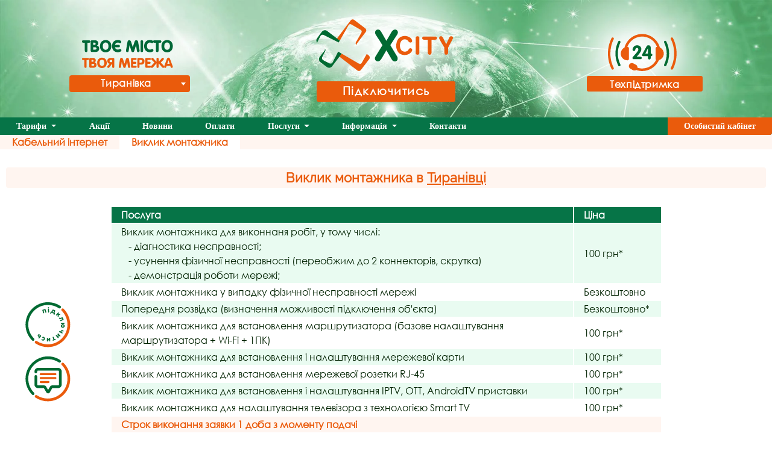

--- FILE ---
content_type: text/html; charset=UTF-8
request_url: https://x-city.ua/tarif_montazhnik_tur.php
body_size: 8322
content:
<!doctype html>
<html lang="uk">
<head>
<meta charset="utf-8">
<meta name="viewport" content="width=device-width, initial-scale=1.0">
<title>Викликати майстра по інтернету - X-City</title>
<meta name="Description" content="Пропав інтернет? Викличіть ➤монтажника для діагностики та усунення несправності. ➤Тарифи, ➤умови та ➤терміни. ❤Визначення можливості підключення - безкоштовно." />
<meta name="Keywords" content="викликати монтажника, пропав інтернет, чи можна підключити інтернет, як налаштувати роутер, діагностика несправності, усунення несправності" />
<link rel="canonical" href="https://x-city.ua/tarif_montazhnik_tur.php">
<link rel="stylesheet" href="/css/bootstrap.css" />
<link rel="stylesheet" href="/js/select2/css/select2.min.css" />
<link rel="stylesheet" href="/css/main.css?v11" />
<link rel="stylesheet" href="/css/menu.css?v8" />
<link rel="stylesheet" href="/css/forms.css?v3" />
<script src="/js/jquery-3.5.1.min.js"	></script>
<script src="/js/bootstrap.bundle.min.js"></script>
<script defer src="/js/jquery-qrcode-0.17.0.min.js"></script>
<script defer src="/js/select2/js/select2.min.js"></script>
<script defer src="/js/select2/js/i18n/uk.js"></script>  
<meta name="facebook-domain-verification" content="9naljo50fh8u6nqmtdzpph1pb5gs45" />
<link rel="apple-touch-icon" sizes="180x180" href="/favicon/apple-touch-icon.png">
<link rel="icon" type="image/png" sizes="32x32" href="/favicon/favicon-32x32.png">
<link rel="icon" type="image/png" sizes="194x194" href="/favicon/favicon-194x194.png">
<link rel="icon" type="image/png" sizes="192x192" href="/favicon/android-chrome-192x192.png">
<link rel="icon" type="image/svg" sizes="16x16" href="/favicon/l2.svg">
<link rel="manifest" href="/manifest.webmanifest">
<link rel="mask-icon" href="/favicon/safari-pinned-tab.svg" color="#ea5b0c">
<meta name="apple-mobile-web-app-title" content="X-City">
<meta name="application-name" content="X-City">
<meta name="msapplication-TileColor" content="#ea5b0c">
<meta name="msapplication-TileImage" content="/favicon/mstile-144x144.png">
<meta name="theme-color" content="#ffffff">
<script src="js/global.js?v14"></script>
<script async src="https://www.googletagmanager.com/gtag/js?id=G-8VDX33BG7M"></script>
<script>
  window.dataLayer = window.dataLayer || [];
  function gtag(){dataLayer.push(arguments);}
  gtag('js', new Date());
  gtag('config', 'G-8VDX33BG7M', {
  'user_properties': {
    'is_local': '0'
  }
});
</script>
<script type="application/ld+json">
{
  "@context" : "http://schema.org",
  "@type" : "Organization",
  "name" : "X-City",
  "url" : "https://x-city.ua/",
  "telephone":"+380967247770",
  "image": {
    "@type": "ImageObject",
    "url": "https://x-city.ua/android-chrome-512x512.png"
  },
  "logo": "https://x-city.ua/android-chrome-512x512.png",
   "address": {
     "@type": "PostalAddress",
     "streetAddress": "вул. Миколи Мазура, 8/1",
     "addressLocality": "Хмельницький",
     "postalCode": "29019",
     "addressCountry": "UA"
   },
  "sameAs" : [
   "https://twitter.com/X_city_official",
   "https://www.facebook.com/x.city.ua/",
   "https://www.instagram.com/internet.xcity/"
   ],
   "contactPoint": [
     {
       "@type": "ContactPoint",
       "telephone": "+380382724777",
       "contactType": "Technical Support",
       "areaServed": "UA", 
       "availableLanguage": ["Ukrainian"] 
     },
     {
       "@type": "ContactPoint",
       "telephone": "+380967247770",
       "contactType": "Technical Support",
       "areaServed": "UA",
       "availableLanguage": ["Ukrainian"]
     },
      {
       "@type": "ContactPoint",
       "telephone": "+380737247770",
       "contactType": "Technical Support",
       "areaServed": "UA",
       "availableLanguage": ["Ukrainian"]
     },
      {
       "@type": "ContactPoint",
       "telephone": "+380507247770",
       "contactType": "Technical Support",
       "areaServed": "UA",
       "availableLanguage": ["Ukrainian"]
     },
     {
       "@type" : "ContactPoint",
       "telephone" : "+380382717180",
       "contactType" : "Accounting",
       "areaServed": "UA",
       "availableLanguage": ["Ukrainian"]
     }
    ]
}
</script>
<script>
!function(f,b,e,v,n,t,s)
{if(f.fbq)return;n=f.fbq=function(){n.callMethod?
n.callMethod.apply(n,arguments):n.queue.push(arguments)};
if(!f._fbq)f._fbq=n;n.push=n;n.loaded=!0;n.version='2.0';
n.queue=[];t=b.createElement(e);t.async=!0;
t.src=v;s=b.getElementsByTagName(e)[0];
s.parentNode.insertBefore(t,s)}(window, document,'script',
'https://connect.facebook.net/en_US/fbevents.js');
fbq('init', '359893979235481');
fbq('track', 'PageView');
</script>
<noscript><img height="1" width="1" style="display:none"
src="https://www.facebook.com/tr?id=359893979235481&ev=PageView&noscript=1"
/></noscript>
</head>
<body>
<div class="modal fade" id="modalMsg" tabindex="-1" role="dialog" aria-labelledby="modalMsgTitle" aria-hidden="true">
  <div class="modal-dialog d-flex align-items-center" style="height:82%" role="document">
    <div class="modal-content">
      <div class="modal-header">
        <h5 class="modal-title" id="modalMsgTitle"></h5>
        <button type="button" class="close modal-close" data-dismiss="modal" aria-label="Close">
          <span aria-hidden="true">&times;</span>
        </button>
      </div>
			<div id="msg_body" class="modal-body lor-bg gr-clr" style="text-align:center;padding:2rem 0;">

			</div>
      <div class="modal-footer">
		<div class="btn-inline btn-gr" data-dismiss="modal" style="padding:0.2rem 1rem">Закрити</div>
      </div>
    </div>
  </div>
</div>
<div class="container m_container">


<div class="row d-none d-lg-flex" style="position:relative;">

		<div class="col">
        <picture class="d-none d-md-block w-100">
          <source alt='' srcset="images/header_back.avif" style="width:100%" type="image/avif">
          <source alt='' srcset="images/header_back.webp" style="width:100%" type="image/webp">
          <img  loading="lazy" alt='' src="/images/header_back.jpg" style="width:100%" />
        </picture>
		</div>
		<div class="header-wrap">

			<div class="center-hsect">
				<img alt='X-City'  loading="lazy" src="/images/icons/logo-rel-2.svg" onclick="window.location='/'" class="logo-header"/>
				<a class="btn-inline btn-or btn-head btn-cntr-head" href='/order.php'>Підключитись</a>
			</div>

			<div class="left-hsect">
        <img alt='Твоє місто - Твоя мережа' loading="lazy" style="margin-bottom: 12px;" src="/images/icons/misto_big.svg" class="left-himg" />
        <select class="city_selector_select2" style="width: 200px; display:none;">
                    <option   value="anto">Антонівка</option>
                    <option   value="ant">Антонівці</option>
                    <option   value="ark">Аркадіївці</option>
                    <option   value="bala">Баламутівка</option>
                    <option   value="bal">Бальківці</option>
                    <option   value="bah">Бахматівці</option>
                    <option   value="ber">Бережанка</option>
                    <option   value="boh">Богданівці</option>
                    <option   value="bok">Бокиївка</option>
                    <option   value="bohn">Бохни</option>
                    <option   value="bub">Бубнівка</option>
                    <option   value="buiv">Буйволівці</option>
                    <option   value="veka">Велика Калинівка</option>
                    <option   value="vigo">Вигода</option>
                    <option   value="vdrd">Видрові Доли</option>
                    <option   value="vgr">Вовча Гора</option>
                    <option   value="volpol">Волиця-Польова</option>
                    <option   value="volo">Волосівці</option>
                    <option   value="vl">Волочиськ</option>
                    <option   value="gal">Гальчинці</option>
                    <option   value="gar">Гарнишівка</option>
                    <option   value="gva">Гвардійське</option>
                    <option   value="gna">Гнатівці</option>
                    <option   value="golo">Головчинці</option>
                    <option   value="gol">Голосків</option>
                    <option   value="golh">Голохвасти</option>
                    <option   value="go">Городок</option>
                    <option   value="gre">Гречана</option>
                    <option   value="hruz">Грузевиця</option>
                    <option   value="gru">Грушківці</option>
                    <option   value="dav">Давидківці</option>
                    <option   value="dr">Деражня</option>
                    <option   value="jag">Жаглівка</option>
                    <option   value="zhi">Жилинці</option>
                    <option   value="zah">Захарівці</option>
                    <option   value="iva">Іванівці</option>
                    <option   value="iv">Іванківці</option>
                    <option   value="ivs">Іванківці (Сатанів)</option>
                    <option   value="ivash">Івашківці</option>
                    <option   value="iz">Ізяслав</option>
                    <option   value="klg">Калагарівка</option>
                    <option   value="kp">Кам&#039;янець-Подільський</option>
                    <option   value="kam">Кам&#039;янка</option>
                    <option   value="kan">Канівка</option>
                    <option   value="krp">Карпівці</option>
                    <option   value="kat">Катеринівка</option>
                    <option   value="kolib">Колибань</option>
                    <option   value="kop">Копистин</option>
                    <option   value="kor">Користова</option>
                    <option   value="kuri">Курівка</option>
                    <option   value="lapk">Лапківці</option>
                    <option   value="le">Летичів</option>
                    <option   value="leh">Лехнівка</option>
                    <option   value="lip">Липівка</option>
                    <option   value="lis">Лисогірка</option>
                    <option   value="ligi">Лісові Гринівці</option>
                    <option   value="loz">Лозове</option>
                    <option   value="lug">Лугове</option>
                    <option   value="lap">Ляпинці</option>
                    <option   value="malash">Малашівці</option>
                    <option   value="mal">Малиничі</option>
                    <option   value="man">Маначин</option>
                    <option   value="mrn">Мар&#039;янівка</option>
                    <option   value="mar">Мартинівка</option>
                    <option   value="mart">Мартинківці</option>
                    <option   value="masiv">Масівці</option>
                    <option   value="matsk">Мацьківці</option>
                    <option   value="medv">Медведівка</option>
                    <option   value="mdb">Меджибіж</option>
                    <option   value="misl">Мислова</option>
                    <option   value="mit">Митківці</option>
                    <option   value="mol">Моломолинці</option>
                    <option   value="na">Наркевичі</option>
                    <option   value="nemich">Немиченці</option>
                    <option   value="ni">Нетішин</option>
                    <option   value="ol">Олешин</option>
                    <option   value="ost">Осташки</option>
                    <option   value="os">Острог</option>
                    <option   value="par">Пархомівці</option>
                    <option   value="ped">Педоси</option>
                    <option   value="per">Перегінка</option>
                    <option   value="pech">Печеськи</option>
                    <option   value="pg">Пирогівці</option>
                    <option   value="pv">Підволочиськ</option>
                    <option   value="ple">Плесна</option>
                    <option   value="pogo">Погорільці</option>
                    <option   value="pod">Подільське</option>
                    <option   value="pkr">Покровка</option>
                    <option   value="pogr">Польові Гринівці</option>
                    <option   value="pln">Поляни</option>
                    <option   value="pol">Полянь</option>
                    <option   value="pos">Постолівка</option>
                    <option   value="prv">Правдівка</option>
                    <option   value="pbzke">Прибузьке</option>
                    <option   value="rai">Райківці</option>
                    <option   value="red">Редвинці</option>
                    <option   value="ridk">Рідкодуби</option>
                    <option   value="rg">Ружичанка</option>
                    <option   value="rus">Русанівці</option>
                    <option   value="sa">Сатанів</option>
                    <option   value="sata">Сатанівка</option>
                    <option   value="svy">Святець</option>
                    <option   value="sk">Скаржинці</option>
                    <option   value="skib">Скібнево</option>
                    <option   value="sl">Славута</option>
                    <option   value="sol">Соломна</option>
                    <option   value="stv">Ставниця</option>
                    <option   value="stav">Ставчинці</option>
                    <option   value="sf">Стуфчинці</option>
                    <option   value="tar">Тарноруда</option>
                    <option   value="te">Теофіполь</option>
                    <option  selected value="tur">Тиранівка</option>
                    <option   value="trb">Требухівці</option>
                    <option   value="fash">Фащівка</option>
                    <option   value="km">Хмельницький</option>
                    <option   value="hod">Ходаківці</option>
                    <option   value="tsv">Цвітоха</option>
                    <option   value="chr">Черепівка</option>
                    <option   value="che">Черепова</option>
                    <option   value="cho">Човгузів</option>
                    <option   value="ch_ost">Чорний Острів</option>
                    <option   value="shr">Шарівка</option>
                    <option   value="sh">Шепетівка</option>
                    <option   value="shru">Шрубків</option>
                    <option   value="shu">Шумівці</option>
                    <option   value="uri">Юринці</option>
                    <option   value="ya">Ярмолинці</option>
                    <option   value="yar">Ярославка</option>
                    
        </select>
			</div>

			<div class="right-hsect">
				<a href="/support.php"><img alt='Техпідтримка'  loading="lazy" src="/images/icons/sup_big.svg" class="right-himg"/></a>
				<div class="btn-inline btn-or btn-head btn-left-head" onclick="window.location='/support.php'">Техпідтримка</div>
			</div>

		</div>
</div>


<nav class="navbar navbar-expand-lg navbar-light fixed-top mx-auto">


<button id="m_nav" style="margin-left:20px" class="navbar-toggler" onclick="$('body').click()" type="button" data-toggle="collapse" data-target="#nbCntnt" aria-controls="nbCntnt" aria-expanded="false" aria-label="Toggle navigation">
        <img alt="Навігація" width="42" height="42" src="/images/icons/nav_icon.svg" aria-hidden="true"/>
       </button>
       <div class="navbar-brand mx-auto d-lg-none" onclick="window.location='/'" style='padding-left:40px;' >
          <img  src="/images/icons/xc_icon.svg" width="60" height="60" alt="X-City">
      </div>
              <div class="d-lg-none user-but" onclick="window.location.href='/login.php'" style='margin-top:2px;margin-right: 5px;'>
          <img alt="Меню" width="46" height="46" src="/images/icons/user_noact.svg" aria-hidden="true"/>
        </div>
      
      <div id="m_sup" class="d-lg-none sup-but" onclick="window.location='/support.php'">
        <img alt="Техпідтримка" width="44" height="44" src="/images/icons/sup_icon.svg" aria-hidden="true"/>
      </div>

 <div id="nbUser" class="collapse navbar-collapse nav-wrap">
    <ul class="nav navbar-nav mx-auto d-lg-flex">
      <li class="nav-item"><a href="/user_info.php" class="ungen-m">Інформація</a></li>
      <li class="nav-item"><a href="/user_balance.php" class="ungen-m">Баланс</a></li>
      <li class="nav-item"><a href="/user_pay.php" class="ungen-m">Поповнення</a></li>
      <li class="nav-item"><a href="/user_tarif.php" class="ungen-m">Тарифи</a></li>
      <li class="nav-item"><a href="/user_profil.php" class="ungen-m">Профіль</a></li>
      <li class="nav-item"><a href="/user_tv.php" class="ungen-m">Телебачення</a></li>
      <li class="nav-item"><a href="/login.php?exit" class="ungen-m">Вийти</a></li>
    </ul>
  </div>



    <div id="nbCntnt" class="collapse navbar-collapse nav-wrap">
      <ul class="nav navbar-nav mx-auto d-lg-flex">
        <li class="nav-item d-lg-none" style="text-align: center;"><a href="javascript:void(0)" style="display:none" class="gen-m" id="installApp" ><svg xmlns="http://www.w3.org/2000/svg" style="display:none;"><symbol id="mtrl-install-mobile" viewBox="0 0 24 24"><g fill="currentColor"><path d="M17 18H7V6h7V4H7V3h7V1.01L7 1c-1.1 0-2 .9-2 2v18c0 1.1.9 2 2 2h10c1.1 0 2-.9 2-2v-5h-2v2zm0 3H7v-1h10v1z"/><path d="m18 14l5-5l-1.41-1.41L19 10.17V3h-2v7.17l-2.59-2.58L13 9z"/></g></symbol></svg><svg xmlns="http://www.w3.org/2000/svg" class="icon lg" width="18" height="18"><use href="#mtrl-install-mobile" xlink:href="#mtrl-install-mobile" /></svg><span class="mob-nav">Додати X-City на головний екран</span></a></li>
        <li class="nav-item d-lg-none city-menu">
            <select class="city_selector_select2" style="width: 230px;">
                            <option   value="anto">Антонівка</option>
                            <option   value="ant">Антонівці</option>
                            <option   value="ark">Аркадіївці</option>
                            <option   value="bala">Баламутівка</option>
                            <option   value="bal">Бальківці</option>
                            <option   value="bah">Бахматівці</option>
                            <option   value="ber">Бережанка</option>
                            <option   value="boh">Богданівці</option>
                            <option   value="bok">Бокиївка</option>
                            <option   value="bohn">Бохни</option>
                            <option   value="bub">Бубнівка</option>
                            <option   value="buiv">Буйволівці</option>
                            <option   value="veka">Велика Калинівка</option>
                            <option   value="vigo">Вигода</option>
                            <option   value="vdrd">Видрові Доли</option>
                            <option   value="vgr">Вовча Гора</option>
                            <option   value="volpol">Волиця-Польова</option>
                            <option   value="volo">Волосівці</option>
                            <option   value="vl">Волочиськ</option>
                            <option   value="gal">Гальчинці</option>
                            <option   value="gar">Гарнишівка</option>
                            <option   value="gva">Гвардійське</option>
                            <option   value="gna">Гнатівці</option>
                            <option   value="golo">Головчинці</option>
                            <option   value="gol">Голосків</option>
                            <option   value="golh">Голохвасти</option>
                            <option   value="go">Городок</option>
                            <option   value="gre">Гречана</option>
                            <option   value="hruz">Грузевиця</option>
                            <option   value="gru">Грушківці</option>
                            <option   value="dav">Давидківці</option>
                            <option   value="dr">Деражня</option>
                            <option   value="jag">Жаглівка</option>
                            <option   value="zhi">Жилинці</option>
                            <option   value="zah">Захарівці</option>
                            <option   value="iva">Іванівці</option>
                            <option   value="iv">Іванківці</option>
                            <option   value="ivs">Іванківці (Сатанів)</option>
                            <option   value="ivash">Івашківці</option>
                            <option   value="iz">Ізяслав</option>
                            <option   value="klg">Калагарівка</option>
                            <option   value="kp">Кам&#039;янець-Подільський</option>
                            <option   value="kam">Кам&#039;янка</option>
                            <option   value="kan">Канівка</option>
                            <option   value="krp">Карпівці</option>
                            <option   value="kat">Катеринівка</option>
                            <option   value="kolib">Колибань</option>
                            <option   value="kop">Копистин</option>
                            <option   value="kor">Користова</option>
                            <option   value="kuri">Курівка</option>
                            <option   value="lapk">Лапківці</option>
                            <option   value="le">Летичів</option>
                            <option   value="leh">Лехнівка</option>
                            <option   value="lip">Липівка</option>
                            <option   value="lis">Лисогірка</option>
                            <option   value="ligi">Лісові Гринівці</option>
                            <option   value="loz">Лозове</option>
                            <option   value="lug">Лугове</option>
                            <option   value="lap">Ляпинці</option>
                            <option   value="malash">Малашівці</option>
                            <option   value="mal">Малиничі</option>
                            <option   value="man">Маначин</option>
                            <option   value="mrn">Мар&#039;янівка</option>
                            <option   value="mar">Мартинівка</option>
                            <option   value="mart">Мартинківці</option>
                            <option   value="masiv">Масівці</option>
                            <option   value="matsk">Мацьківці</option>
                            <option   value="medv">Медведівка</option>
                            <option   value="mdb">Меджибіж</option>
                            <option   value="misl">Мислова</option>
                            <option   value="mit">Митківці</option>
                            <option   value="mol">Моломолинці</option>
                            <option   value="na">Наркевичі</option>
                            <option   value="nemich">Немиченці</option>
                            <option   value="ni">Нетішин</option>
                            <option   value="ol">Олешин</option>
                            <option   value="ost">Осташки</option>
                            <option   value="os">Острог</option>
                            <option   value="par">Пархомівці</option>
                            <option   value="ped">Педоси</option>
                            <option   value="per">Перегінка</option>
                            <option   value="pech">Печеськи</option>
                            <option   value="pg">Пирогівці</option>
                            <option   value="pv">Підволочиськ</option>
                            <option   value="ple">Плесна</option>
                            <option   value="pogo">Погорільці</option>
                            <option   value="pod">Подільське</option>
                            <option   value="pkr">Покровка</option>
                            <option   value="pogr">Польові Гринівці</option>
                            <option   value="pln">Поляни</option>
                            <option   value="pol">Полянь</option>
                            <option   value="pos">Постолівка</option>
                            <option   value="prv">Правдівка</option>
                            <option   value="pbzke">Прибузьке</option>
                            <option   value="rai">Райківці</option>
                            <option   value="red">Редвинці</option>
                            <option   value="ridk">Рідкодуби</option>
                            <option   value="rg">Ружичанка</option>
                            <option   value="rus">Русанівці</option>
                            <option   value="sa">Сатанів</option>
                            <option   value="sata">Сатанівка</option>
                            <option   value="svy">Святець</option>
                            <option   value="sk">Скаржинці</option>
                            <option   value="skib">Скібнево</option>
                            <option   value="sl">Славута</option>
                            <option   value="sol">Соломна</option>
                            <option   value="stv">Ставниця</option>
                            <option   value="stav">Ставчинці</option>
                            <option   value="sf">Стуфчинці</option>
                            <option   value="tar">Тарноруда</option>
                            <option   value="te">Теофіполь</option>
                            <option  selected value="tur">Тиранівка</option>
                            <option   value="trb">Требухівці</option>
                            <option   value="fash">Фащівка</option>
                            <option   value="km">Хмельницький</option>
                            <option   value="hod">Ходаківці</option>
                            <option   value="tsv">Цвітоха</option>
                            <option   value="chr">Черепівка</option>
                            <option   value="che">Черепова</option>
                            <option   value="cho">Човгузів</option>
                            <option   value="ch_ost">Чорний Острів</option>
                            <option   value="shr">Шарівка</option>
                            <option   value="sh">Шепетівка</option>
                            <option   value="shru">Шрубків</option>
                            <option   value="shu">Шумівці</option>
                            <option   value="uri">Юринці</option>
                            <option   value="ya">Ярмолинці</option>
                            <option   value="yar">Ярославка</option>
                        
            </select>
        </li>        
        <li class="nav-item d-lg-none"><a href="/order.php" class="gen-m">Підключитись</a></li>
        <li class="dropdown nav-item justify-content-center">
          <a href="#" class="dropdown-toggle gen-m" data-toggle="dropdown">
           Тарифи
            <span class="caret"></span>
          </a>
          <ul class="dropdown-menu" >
            <li class="nav-drop-item"><a href="/tarif_cabel_tur.php" class="ungen-m">Кабельний інтернет</a></li>
            <li class="nav-drop-item"><a href="/tarif_radio_tur.php" class="ungen-m">Радіо інтернет</a></li>
			      <li class="nav-drop-item"><a href="/tarif_montazhnik_tur.php" class="ungen-m">Виклик монтажника</a></li>
          </ul>
        </li>
		 <li class="nav-item"><a href="/actions_tur.php" class="gen-m">Акції</a></li>
     <li class="nav-item"><a href="/news_tur.php" class="gen-m">Новини</a></li>
     <li class="nav-item"><a href="/howpay.php" class="gen-m">Оплати</a></li>
         <li class="dropdown nav-item">
          <a  href="#" class="dropdown-toggle gen-m" data-toggle="dropdown">
           Послуги
            <span class="caret"></span>
          </a>
          <ul class="dropdown-menu">
            <li class="nav-drop-item"><a href="/internet.php" class="ungen-m">Інтернет</a></li>
            <li class="nav-drop-item"><a href="/videowatch.php" class="ungen-m">Відеонагляд</a></li>
            <li class="nav-drop-item"><a href="/tv.php" class="ungen-m">Телебачення</a></li>
            <li class="nav-drop-item"><a href="/pon.php" class="ungen-m">PON</a></li>            
          </ul>
        </li>
		 <li class="dropdown nav-item">
          <a  href="#" class="dropdown-toggle gen-m" data-toggle="dropdown">
           Інформація
            <span class="caret"></span>
          </a>
          <ul class="dropdown-menu">
            <li class="nav-drop-item"><a href="/dogovir.php" class="ungen-m">Документи</a></li>
            <li class="nav-drop-item"><a href="/vakansii.php" class="ungen-m">Вакансії</a></li>
          </ul>
        </li>
     <li class="nav-item"><a href="/contacts.php" class="gen-m">Контакти</a></li>

		 <li class="divider"></li>
        <li class="nav-item user ml-lg-auto"><a style="color:white;text-decoration: none;" href="https://x-city.ua/login.php">Особистий кабінет</a></li>
    		<li class="divider"></li>
   </ul>
  </div>



</nav>

</div>

<script>

$("body").click(function (event) {
    var navigation = $(event.target).parents(".navbar").length;
    if(!navigation) {
        $(".navbar .navbar-collapse").collapse("hide");
    }
});
$('body').on('show.bs.modal', function () {$('.navbar').addClass("fixModal");});



</script>

<div class="container d-flex flex-column" id="main-wrap">
<div class="row flex-grow-1 align-items-start" >

<div style="padding:0;background: #fff5f0;font-weight:bold;" class="col-12 uinf-col visible-desktop">
    <a href="tarif_cabel_tur.php"  class="ungen-m2">Кабельний інтернет</a>
        <a href="tarif_montazhnik_tur.php" style="background-color: #ffffff;" class="ungen-m2">Виклик монтажника</a>
</div>			<div class="col-12 uinf-col justify-content-center">
      <h1 class="sect-name-c lor-bg or-clr" style="margin-bottom: 10px;">
        Виклик монтажника в
        <span class="or-clr bld-or a-inline" data-toggle="modal" data-target="#modalCity" style="cursor:pointer;">
        <span class="user-city-full">Тиранівці</span>
      </h1>
				<div id="blck-1" class="row justify-content-center">
					<table class="tbl-gr tbl-tarif-m col-12 col-lg-9" style="margin-top:20px;text-align:left">
						<thead>
							<tr><th colspan=2>Послуга</th><th>Ціна</th></tr>
						</thead>

						<tbody>
                          <tr>
                            <td colspan=2>Виклик монтажника для виконнаня робіт, у тому числі:<br>
                &nbsp;&nbsp;&nbsp;- діагностика несправності;<br>
                &nbsp;&nbsp;&nbsp;- усунення фізичної несправності (переобжим до 2 коннекторів, скрутка)<br>
                &nbsp;&nbsp;&nbsp;- демонстрація роботи мережі;</td>
                            <td>100 грн*</td>
                          </tr>
                          <tr>
                            <td colspan=2>Виклик монтажника у випадку фізичної несправності мережі</td>
                            <td>Безкоштовно</td>
                          </tr>
                          <tr>
                            <td colspan=2>Попередня розвідка (визначення можливості підключення об'єкта)</td>
                            <td>Безкоштовно*</td>
                          </tr>
                          <tr>
                            <td colspan=2>Виклик монтажника для встановлення маршрутизатора (базове налаштування маршрутизатора + Wi-Fi + 1ПК)</td>
                            <td>100 грн*</td>
                          </tr>
                          <tr>
                            <td colspan=2>Виклик монтажника для встановлення і налаштування мережевої карти</td>
                            <td>100 грн*</td>
                          </tr>
                          <tr>
                            <td colspan=2>Виклик монтажника для встановлення мережевої розетки RJ-45</td>
                            <td>100 грн*</td>
                          </tr>
                          <tr>
                            <td colspan=2>Виклик монтажника для встановлення і налаштування IPTV, OTT, AndroidTV приставки</td>
                            <td>100 грн*</td>
                          </tr>
                          <tr>
                            <td colspan=2>Виклик монтажника для налаштування телевізора з технологією Smart TV</td>
                            <td>100 грн*</td>
                          </tr>
                          <tr>
                            <td colspan=3 class="note-row">Строк виконання заявки 1 доба з моменту подачі</td>
                          </tr>

                          <tr>
                            <td colspan=2>Виклик монтажника для виконання робіт, вказаних як додаткові (оплачуються окремо):</td>
                            <td>100 грн*</td>
                          </tr>

                          <tr>
                            <td rowspan=6>Додаткові роботи** (без вартості матеріалів):</td>
                            <td>монтаж кабеля
                (монтаж кабеля всередині приміщення замовника, по відкритих ділянках, монтажними кліпсами)</td>
                            <td>від 6 грн/м</td>
                          </tr>
                          <tr>
                            <td>демонтаж кабеля (вита пара або оптоволокно)</td>
                            <td>від 4 грн/м</td>
                          </tr>
                          <tr>
                            <td>монтаж пластикового кабельного каналу</td>
                            <td>від 18 грн/м</td>
                          </tr>
                          <tr>
                            <td>обжим кабеля, установка чи заміна одного коннектора RJ-45</td>
                            <td>10 грн</td>
                          </tr>
                          <tr>
                            <td>буріння отворів
                (буріння отворів для прокладання кабеля свердлом 8-10 мм)</td>
                            <td>20 грн/отвір</td>
                          </tr>
                          <tr>
                            <td>встановлення і налаштування програмного забезпечення
                (робота тільки з ліцензійним ПО)</td>
                            <td>за домовленістю</td>
                          </tr>
                          <tr>
                            <td colspan=2>Виклик майстра для виконання робіт по ремонту, переносу або обслуговуванню оптоволоконної лінії зв'язку**</td>
                            <td>за домовленістю</td>
                          </tr>
						</tbody>
					</table>

					</div>
				</div>
<p>* вартість зазначених послуг розрахована в межах міста. За межами міста додатково стягується плата за виїзд 10 грн/км. При необхідності висотних робіт береться додаткова плата у розмірі від 50 грн.</p>
<p>** виконуються тільки після погодження з замовником і за наявності технічної можливості</p>
			</div>
</div>
<div class="row mt-auto footer justify-content-center bld-or" >

		<div class="col col-12 col-sm-5 col-md-4">
			<div class="footer-content">
				<a class="a-inline" href="/order.php">Підключитись</a><br>
				<a class="a-inline" href="/tarif_cabel_tur.php">Тарифи</a><br>
				<a class="a-inline" href="/actions_tur.php">Акції</a><br>
				<a class="a-inline" href="/howpay.php">Як платити</a><br>
				<a class="a-inline" href="/login.php">Особистий кабінет</a><br>
			</div>
		</div>
		<hr class="dvdr col col-10 d-sm-none" />
		<div class="col col-12 col-sm-5 col-md-4">
			<div class="footer-content">
				<span>Техпідтримка:</span><br>
				<span class="fnt-gn"><span class='no-wrap-txt'><a href="tel:+38-0382-724-777">(0382) 724-777</a></span></span><br>
				<span class="fnt-gn"><span class='no-wrap-txt'><a href="tel:+38-096-724-777-0">(096) 724-777-0</a></span></span><br>
				<span class="fnt-gn"><span class='no-wrap-txt'><a href="tel:+38-073-724-777-0">(073) 724-777-0</a></span></span><br>
				<span class="fnt-gn"><span class='no-wrap-txt'><a href="tel:+38-050-724-777-0">(050) 724-777-0</a></span></span><br>
                <span><a href="mailto:callcenter@x-city.ua"><span class='no-wrap-txt'>e-mail: callcenter@x-city.ua</span></a></span><br>
			</div>
		</div>
</div>
</div>

<a class="to-cnct" style="z-index:100;" href="order.php">
	<img src="/images/icons/connect2-animate.svg" title="Підключитись" alt="Підключитись" style="width:100%;" />
</a>
<a class="to-help" style="z-index:100;" target="webim" href="/mibew/index.php/chat?locale=ua&info=18.220.19.206">
	<img src="/images/icons/help.svg" title="Допомога онлайн" alt="Допомога онлайн" style="width:100%;" />
</a>
</body>
</html>



--- FILE ---
content_type: text/css
request_url: https://x-city.ua/css/main.css?v11
body_size: 3223
content:
/*@import url('https://fonts.googleapis.com/css?family=Raleway&display=swap');*/

@font-face {
  font-family: "Arial Rounded MT Bold";
  font-style: normal;
  font-weight: normal;
  src: local("Arial Rounded MT Bold"), url("arlrbdb_0.woff") format("woff");
}

@font-face {
  font-family: goth_nrml;
  src: url(../fonts/gth_nrml.ttf);
}
@font-face {
  font-family: vag_world;
  src: url(../fonts/vag_world.ttf);
}
@font-face {
  font-family: rlwr;
  src: url(../fonts/rlw_reg.ttf);
  font-family: rlwr;
}

/* colors  */
.or-clr {
  color: #ea5b0c !important;
}
/* .gr-clr{color:#006A32} */
body,
.gr-clr,
.tbl-gr td,
.bld-hd,
.bld-txt,
.pay-form .name-forms,
.labelfocus,
.form-note {
  color: #002200; /*#003C1B;*/
}
.labelfocus {
  color: #003c1b !important;
}
.lor-bg {
  background: #fff5f0;
}
.lgr-bg {
  background: #f2fff8;
}
/**/

html {
  width: 100%;
  height: 100%;
}
body {
  font-family: goth_nrml;
  color: rgb(35, 35, 35);
  font-size: 16px;
  font-weight: normal;
  -webkit-font-smoothing: antialiased;
  -webkit-overflow-scrolling: touch;
  width: 100%;
  height: 100%;
}
a {
  color: #002200;
}
.news-short-cont a,
.news-dscrpt-cont a {
  color: #ea5b0c;
  text-decoration: underline;
}
.carpet {
  font-size: 1.25rem;
}

.container {
  max-width: 1330px;
  padding: 0px;
}
.row,
.col {
  margin: 0;
  padding: 0;
}
.row {
  width: 100%;
}
h1 {
  display: block;
  font-size: 1.8rem;
  padding: 10px;
  margin: 0;
  text-align: center;
  font-weight: bold;
}
.page-cont-big {
  text-align: center;
  font-size: 1.5rem;
}
.footer {
  font-family: rlwr;
  font-size: 0.9rem;
  background: #067447;
  padding: 10px 20px;
  text-align: center;
  color: white !important;
}
.footer a,
.footer span {
  color: white !important;
  line-height: 1.8rem;
}
.footer-content {
  padding: 10px 20px;
  display: inline-block;
  text-align: center;
}
.fnt-gn {
  font-family: goth_nrml;
}
.dvdr {
  width: 80%;
  height: 2px;
  border: none;
  background: #70a88a;
}
.hr-or {
  background: #ea5b0c;
  border: none;
  height: 2px;
  border-radius: 2px;
}
.sn-link {
  width: 50px;
  height: 50px;
  display: inline-block;
  margin: 0 2px;
  margin-bottom: 20px;
}
.sn-link img {
  width: 100%;
  height: 100%;
}
.sup-col {
  margin-top: 0;
}

[class^="sect-name-"] {
  font-weight: bold;
  font-family: rlwr;
  padding: 0.25rem 1rem;
  border-radius: 4px;
  margin-top: 10px;
  display: block;
  font-size: 1.4rem;
  text-align: left;
}
.tbl-inf {
  display: inline-block;
  text-align: left;
  font-size: 1.1rem;
}
.tbl-inf td {
  padding: 0.25rem 1rem;
}
/*
.tbl-inf td:nth-child(2){
	white-space:nowrap
	}
    */
.green-zebra tbody tr:nth-child(even),
.green-zebra-start tbody tr:nth-child(odd) {
  background: #e9fbf1;
}
.tbl-inf tr {
  border-radius: 4px;
}
.page-cont {
  text-align: left;
  font-size: 1.1rem;
  padding: 10px;
}
.bld-hd,
.bld-txt,
.bld-or {
  font-weight: bold;
}
.uinf-col {
  padding: 10px;
  text-align: center;
}
.sect-name-gr {
  font-weight: bold;
  padding: 0.1rem 1rem;
  border-radius: 4px;
  margin-top: 10px;
  display: block;
  font-size: 1rem;
  text-align: left;
  background: #ea5b0c;
  color: white;
}
.tbl-gr th {
  color: white;
  background: #067447;
}
.note-block {
  padding: 5px;
  border-radius: 4px;
  background: #f4fff8;
  border: 1px solid #b9ddb9;
  color: #4d916d;
  font-weight: bold;
}
table {
  padding-left: 0 !important;
  padding-right: 0 !important;
}
.tbl-gr {
  border-collapse: separate;
}
.tbl-gr th,
.tbl-gr td {
  border-collapse: separate;
  /*padding:0.1rem .5rem;*/
  font-size: 1rem;
}
.tbl-tarif-m tr td:nth-child(1) {
  font-size: 0.92rem;
}
.tbl-pdkl tr th:nth-child(1),
.tbl-pdkl tr td:nth-child(1) {
  text-align: left;
}
.tbl-pdkl tr td:nth-child(3),
.tbl-pdkl tr th:nth-child(3) {
  font-size: 0.95rem;
}
.tbl-pdkl tr td:nth-child(3),
.tbl-blnc tr td:nth-child(4) {
  background: #dafdea;
  cursor: pointer;
}
.tbl-pdkl tr:nth-child(4n + 3),
.tbl-blnc tr:nth-child(4n + 3) {
  background: #e9fbf1;
}
.tbl-dscrb {
  border-collapse: separate;
  margin: 0.25rem 0;
  white-space: nowrap;
}
.tbl-dscrb tr:nth-child(1) th {
  color: #ea5b0c;
  background: #ffd6bf;
}
.tbl-dscrb tr:nth-child(2) th {
  color: #067447;
  background: #d1f0df;
}
.tbl-dscrb td {
  color: #067447;
  background: white !important;
  border: 1px solid #d1f0df;
}
.tbl-blnc th {
  font-size: 1rem;
}
/*
.tbl-dscrb th, .tbl-dscrb td{
	padding:0.1rem .5rem
	}
*/
.tbl-howpay td {
  vertical-align: top;
  border-radius: 4px;
  border: 1px solid #c1e1cf;
}
.tbl-howpay th {
  border-radius: 4px;
  background: #067447;
  text-align: left;
  padding: 0.3rem 0.5rem;
}
.tbl-howpay tr:nth-child(2n + 1) td,
.tbl-action tr:nth-child(2n + 1) td {
  background: #f4fff8;
}
.tbl-action td {
  border-radius: 4px;
  border: 1px solid #c1e1cf;
}
.tbl-action th {
  border-radius: 4px;
  background: #ea5b0c;
}
.tbl-action {
  text-align: center;
  margin: 10px 0;
}
.place-on-map {
  text-align: left;
}
.tbl-user-tv td,
.tbl-user-tv th {
  text-align: left;
  border-radius: 4px;
  padding: 5px 5px !important;
}
.tbl-user-tv th {
  background: #067447;
}
.bl-dscrb {
  border: 1px solid #ea5b0c;
  color: #ea5b0c;
  border-radius: 6px;
  padding: 0 0.1rem;
  font-size: 0.9rem;
  width: 100%;
  background: #fffdfb !important;
  display: none;
}
.bl-dscrb p {
  margin: 4px;
}
.open-dscrb {
  color: #ea5b0c !important;
  background: #fff5f0 !important;
  border: 1px solid #ea5b0c;
}
.note-row {
  color: #ea5b0c !important;
  background: #fff5f0 !important;
  font-weight: bold;
}
.tbl-tarif-f tr:nth-child(2n + 2) td,
.tbl-tarif-u tr:nth-child(2n + 1) td,
.tbl-tarif-m tr:nth-child(2n + 1) td,
.tbl-user-tv tr:nth-child(2n + 1) td {
  background: #e9fbf1;
}
.car-cont {
  padding: 0 20px;
}
.tbl-tarif-m tr *:nth-child(1) {
  text-align: left;
}

#titulSlideWrap .carousel-control-next-icon {
  background: url(../images/icons/next.svg);
}
#titulSlideWrap .carousel-control-prev-icon {
  background: url(../images/icons/prev.svg);
}
#titulSlideWrap .carousel-control-prev-icon,
#titulSlideWrap .carousel-control-next-icon {
  width: 34px;
  height: 34px;
  background-size: 100%;
  background-position: left center;
}
#titulSlideWrap .carousel-control-prev,
#titulSlideWrap .carousel-control-next {
  opacity: 1 !important;
}

.vak-but {
  position: fixed;
}
.carousel-indicators li {
  background-color: #ea5b0c;
  height: 5px;
}
#titulSlideWrap {
  padding: 0;
  margin-top: 10px;
  margin-bottom: 20px;
}
#titulSlide {
  max-width: 100%;
}
#titulSlide .carousel-control-prev,
#titulSlide .carousel-control-next {
  width: 10%;
}
.sect-name-cf {
  text-align: center !important;
}
.modal-content {
  font-family: rlwr;
}
.modal-header {
  background: #ea5b0c;
  color: white;
}
.modal-close,
.modal-close:hover {
  color: white;
}
.modal {
  background: rgba(0, 106, 5, 0.1);
}
.modal-header {
  background: #ea5b0c;
  color: white;
  font-family: goth_nrml;
  border: none;
}
.modal-title {
  font-weight: bold;
}
.modal-footer {
  background: #e9fbf1;
  border: none;
  border-top: 1px solid #006a32;
  padding: 0;
}
.modal {
  padding-right: 0px !important;
}
#modalPlaceOnMap .modal-dialog {
  max-width: 100%;
  height: 95%;
  margin: 1% 1%;
}
#modalPlaceOnMap .modal-content {
  padding-right: 0;
  padding-left: 0;
  height: 100%;
}
.modal-map-wrap {
  border: 1px solid #fdcaaf;
  height: 100%;
}
.sup-log {
  font-size: 1.25rem;
}
.no-wrap-txt {
  white-space: nowrap;
}
.card-img {
  width: 180px;
}
.screen-img {
  max-width: 100%;
  box-shadow: 2px 2px 5px #b8d5c5;
  border: 1px solid #c0e2ca;
  display: inline-block;
  margin-bottom: 15px;
  border-radius: 4px;
}
.screen-wrap {
  padding: 10px 0 0px 0;
  text-align: center;
}
.card-wrap {
  padding-left: 0;
  padding-right: 0;
}
.list-crcl {
  list-style-type: disc;
  list-style-position: inside;
  padding: 0;
}
.list-crcl li {
  margin: 4px 0;
}
.p-idnt {
  padding: 5px 0 5px 10px;
}
.front-ban {
  margin: 0 2%;
  height: 200px;
  position: relative;
  cursor: pointer;
}
.front-ban:hover .ban-name {
  background: #067447;
}
.front-ban:hover .ban-back {
  filter: brightness(1.1);
}
.ban-back {
  position: absolute;
  left: 0;
  top: 0;
  width: 100%;
  height: 100%;
}
.ban-name {
  position: absolute;
  bottom: 0;
  background: #ea5b0c;
  color: white;
  font-weight: bold;
  text-align: center;
  width: 100%;
  font-size: 1.2rem;
  font-family: rlwr;
  margin-bottom: 0;
}
.inet-ban {
  background: url("../images/bans/inet.jpg");
  background-size: cover;
  background-position: center;
}
@supports (background-image: url("../images/bans/inet.avif")) {
  .inet-ban {
    background-image: url("../images/bans/inet.avif");
  }
}
.sec-ban {
  background: url("../images/bans/sec.jpg");
  background-size: cover;
  background-position: center;
}
@supports (background-image: url("../images/bans/sec.avif")) {
  .sec-ban {
    background-image: url("../images/bans/sec.avif");
  }
}
.tv-ban {
  background: url("../images/bans/tv.jpg");
  background-size: cover;
  background-position: center;
}
@supports (background-image: url("../images/bans/tv.avif")) {
  .tv-ban {
    background-image: url("../images/bans/tv.avif");
  }
}
.news-wrap {
  margin: 0.8rem 0;
  padding: 0 0 0.4rem 0;
  cursor: pointer;
}
.news-wrap:hover {
  background: #f1fff7;
}
.news-date {
  text-align: left;
  border-bottom: 1px solid #006a32;
  background: #e9fbf1;
  padding: 0.1rem 0.2rem;
}
.news-dscrpt-date {
  text-align: left;
  background: #e9fbf1;
  padding: 0.1rem 0.2rem;
}
.news-name {
  font-weight: bold;
  margin-top: 5px;
  padding: 0 0.5rem;
}
.news-short-cont {
  display: -webkit-box;
  -webkit-line-clamp: 2;
  -webkit-box-orient: vertical;
  overflow: hidden;
  text-overflow: ellipsis;
  padding: 0 0.5rem;
}
.news-footer,
.news-dscrpt-footer {
  text-align: center;
  font-family: rlwr !important;
}
.news-dscrpt-footer {
  margin-top: 10px;
}
.num-pg-wrap {
  margin-top: 10px;
}
.num-pg {
  display: inline-block;
  color: white;
  background: #ea5b0c;
  width: 30px;
  height: 30px;
  text-align: center;
  line-height: 30px;
  border-radius: 30px;
  font-weight: bold;
  cursor: pointer;
}
.tv-wrap {
  cursor: pointer;
  display: inline-block;
  border-radius: 4px;
}
.tv-logo {
  width: 100%;
}
.tv-collapsed {
  border: 2px solid #067447;
  background: #f1fff7;
}
.tv-collapsed:hover {
  background: none;
}
.tv-expanded {
  border: 3px solid #ea5b0c;
  background: none;
}
.tv-dscr-wrap {
  text-align: left;
  margin-top: 0px;
}
.wrap-li {
  column-count: 1;
  column-gap: 10px;
}
.ch-list li {
  margin-left: 30px;
}
.to-cnct {
  position: fixed;
  left: 15px;
  bottom: 130px;
  width: 70px;
  height: 70px;
  animation-name: a_cnct;
  animation-duration: 5s;
  animation-iteration-count: infinite;
}
.to-help {
  position: fixed;
  left: 15px;
  bottom: 50px;
  width: 70px;
  height: 70px;
}
/*xs*/
@media (min-width: 576px) {
  .card-img {
    width: 230px;
  }
  .footer-content {
    text-align: left;
  }
}

.to-cnct img {
  animation-name: img_cnct;
  animation-duration: 5s;
  animation-iteration-count: infinite;
}

/*sm*/
@media (min-width: 768px) {
  .sect-name-c {
    text-align: center !important;
  }
  .card-img {
    width: 230px;
  }
  .tbl-gr th,
  .tbl-gr td {
    padding: 0.1rem 1rem;
  }
  .p-idnt {
    padding: 5px 0 5px 20px;
  }
  .wrap-li {
    column-count: 2;
  }
}

/*md*/
@media (min-width: 992px) {
  table {
    padding-left: 15px !important;
    padding-right: 15px !important;
  }
  .page-cont {
    font-size: 1rem;
  }
  .uinf-col {
    padding: 20px 10px;
  }
  .card-img {
    width: 230px;
  }
  .list-crcl {
    list-style-position: outside;
    padding: 0 0 0 40px;
  }
  .tbl-user-tv td,
  .tbl-user-tv th {
    padding: 8px 15px !important;
  }
  .note-block {
    padding: 10px;
  }
  .front-ban {
    max-width: 25.5%;
    height: 300px;
  }
  #titulSlide {
    max-width: 68.8%;
  }
  #titulSlideWrap {
    padding: 10px;
    margin-top: 10px;
    margin-bottom: 20px;
  }
  .to-cnct {
    left: 30px;
    bottom: 140px;
    width: 80px;
    height: 80px;
  }
  .to-help {
    left: 30px;
    bottom: 50px;
    width: 80px;
    height: 80px;
  }
}

/*lg*/

@media (min-width: 1200px) {
  .sup-log {
    font-size: 1.1rem;
  }
  .tbl-tarif-m tr td:nth-child(1) {
    font-size: 1rem;
  }
  #modalPlaceOnMap .modal-dialog {
    max-width: 80%;
    margin-left: 10%;
  }
  #modalPlaceOnMap .modal-content {
    height: 80%;
  }
  .card-wrap {
    padding-left: 3%;
    padding-right: 3%;
  }
  .card-img {
    width: 230px;
  }
  .tbl-inf {
    font-size: 1rem;
  }
  .wrap-li {
    column-count: 3;
  }
  .to-cnct {
    left: 40px;
    bottom: 140px;
  }
  .to-help {
    left: 40px;
    bottom: 50px;
  }
}

.notvisible-desktop {
  display: none !important;
}
.visible-desktop {
  display: none !important;
}

@media (min-width: 979px) {
  .visible-desktop {
    display: inherit !important;
  }
}

@media (max-width: 978px) {
  .notvisible-desktop {
    display: inherit !important;
  }
}

.ungen-m2 {
  padding: 0 20px;
  color: #ea5b0c !important;
}

.image_off,
.cb1:hover .image_on {
  display: none;
}
.image_on,
.cb1:hover .image_off {
  display: block;
}

.select2-container .select2-selection--single {
  background-color: #ea5b0c;
}
.select2-container .select2-selection--single .select2-selection__rendered {
  color: #ffffff;
  font-weight: bold;
  text-align: center;
  letter-spacing: 0.04rem;
  line-height: 26px;
}
.select2-container--default
  .select2-selection--single
  .select2-selection__arrow
  b {
  border-color: #ffffff transparent transparent transparent;
}

.select2-container--default.select2-container--open
  .select2-selection--single
  .select2-selection__arrow
  b {
  border-color: transparent transparent #ffffff transparent;
}

.select2-container--default .select2-selection--single {
  border: initial;
}
.select2-results__option--selectable{
  font-weight: bold;
}

--- FILE ---
content_type: text/css
request_url: https://x-city.ua/css/forms.css?v3
body_size: 1522
content:
form,.wrap-slide-cont{
	border-radius: 4px;
	margin:3px 0;
}
form{text-align:center;}
.slide-wrap .wrap-slide-cont:nth-child(2n){
    background:#F4FFF8;
}
.pay-form{
	border: 1px solid #A6D3BA;
	padding: 0.3rem .5rem 1rem .5rem;
	background:white;
}
.vsbl-slide{
	display:none;
}
.form-note{
	font-size:.8rem;
	margin-top: 1rem;
	margin-bottom: 0;
}
.form-label,.tarif-label{
	border-radius: 4px;
	background: #EA5B0C;
	background:#067447;
	text-align: left;
	color:white;
	padding: 0.3rem 1rem;
	font-size: 1rem;
	font-weight: bold;
	margin-top:20px;
}
.do-slide{
	cursor:pointer;
}
.radio-tr{
	cursor:pointer;
}
.do-slide:not(.radio-fld):hover{
	background-color:#005c36;
}
.form-label-arr  {
	float:right;
}
.open-form,
.open-form:hover{
	background-color:#EA5B0C !important;
}
[type='email'],[type='password'],[type='number'],[type='text']{
	margin-bottom:8px;
	color:#006A32;
	border-color:#FFCCB0;
	text-align:center;
	max-width:300px;
	font-size: 1.2rem;
}
[type='email']:focus,[type='password']:focus,[type='text']:focus{
	 box-shadow: 0 1px 1px rgba(0, 0, 0, 0.075) inset, 0 0 8px rgba(126, 239, 104, 0.6);
	 border-color:#A6D3BA;
	 color:#006A32;
}
[type='submit']{
color:#fff;
background-color:#02713c;
border:none;
border-color:#02713c;
margin-top:12px;
}
[type='submit']:hover,[type='submit']:active{
color:#fff;
}
.open-but-or{
	background:#FFE0D0 !important;
	color:#EA5B0C !important;
}
.name-forms{
	color:#EA5B0C;
	font-size: 1.1rem;
	font-family:rlwr;
	text-align: center;
	margin:2px 0;
	padding:0.25rem 1rem;
	border-radius:5px;
	transition:.5s;
}
.or-but-bl{
	color:#EA5B0C;
	background:#FFE0D0;
	display:inline-block;
	padding: 0.4rem 1rem;
	font-size: 1.2rem;
	text-align: left;
	border-radius: 4px;
	font-family:rlwr;
	cursor:pointer;
	line-height:1.4rem;
	margin:2px 0;
	min-width: 315px;
	font-weight:bold;
	position:relative;
}
.or-check{
	width: 20px;
	height: 20px;
	border-radius: 3px;
	display: inline-block;
	vertical-align: middle;
	margin: 2px 4px;
	text-align: center;
	font-size: 16x;
	line-height: 18px;
	cursor: pointer;
	background:white;
	color:#EA5B0C;
	font-weight: bold;
	padding: 0 0 0 1px;
	border:1px solid #EA5B0C;
}
.or-check2{
	width: 16px;
	height: 16px;
	border-radius: 3px;
	display: inline-block;
	vertical-align: middle;
	margin: 2px 4px;
	text-align: center;
	font-size: 16x;
	line-height: 18px;
	cursor: pointer;
	background:white;
	color:#EA5B0C;
	font-weight: bold;
	padding: 0 0 0 1px;
	border:1px solid black;
}
.btn-inline{
	color:white;
	font-size:1.2rem;
	padding: 0.1rem 0.75rem 0.2rem 0.75rem;
	line-height:1.4rem;
	margin-top:-2px;
	display: inline-block;
	border-radius:3px;
	text-align:center;
	-moz-user-select: none;
	-khtml-user-select: none;
	user-select: none;
}
.btn-or{background:#EA5B0C;}
.btn-inline:hover{
	cursor:pointer;
	color:white;
	text-decoration:none;
}

.but_arr{font-size:.9rem;}
.modal-content .btn-inline{
	padding: 0.2rem 0rem;
	line-height:1.7rem;
	margin:8px;
	min-width:60px;
}
.modal-content .btn-or:hover,
.modal-content .btn-or:active{
	background:#006A32;
}
.modal-close,
.modal-close:hover{color:white;}
.btn-gr{background:#006A32;}
.btn-lgr{background: #067447;}
.tbl-howpay .btn-inline{
	margin:5px 0;
	line-height:1.8rem
	}
.tbl-howpay .btn-gr:hover{background-color:#149155;}
.modal-content .btn-gr:hover,
.modal-content .btn-gr:active{
	background:#EA5B0C;
}


.radio-rnd{
	width:16px;
	height:16px;
	border-radius:16px;
	border:1px solid #006A32;
	display:inline-block;
	vertical-align:middle;
	position:relative;
	background:white;
}
.radio-isrnd{
	width:10px;
	height:10px;
	border-radius:12px;
	position:absolute;
	left:2px;top:2px;
	background:#006A32;
	display:none;
}
.radio-txt{
	display:inline-block;
	vertical-align:middle;
	margin:0.25rem;
	white-space:normal !important;
}
.radio-fld{
	cursor:pointer;
	text-align:left;
	padding:0.25rem 1rem;
	margin-top:10px;
	border-radius:4px;
	background:#E9FBF1;
	color:#006A32;
	position:relative;
	overflow:hidden;
}
.wrap-fld td{
	white-space:nowrap;
	padding: 0.1rem .5rem;
	}
.wrap-fld td:nth-child(2){
	text-align:right;
}

/*#c8f0da*/
.radio-but{
	position:absolute;
	left:-9999px;
}
.tbl-user-tv .btn-inline{font-size:.96rem}
::placeholder {
  color: #8DBFA4 !important;
  font-weight:normal;
}
[ischeck='1']:not(.no-active){
	background:#FFF5F0;
	color:#EA5B0C;
}
[ischeck='1']:not(.no-active) td {
	background:#FFF5F0 !important;
}
[ischeck='1']:not(.no-active) .radio-rnd{
	border:1px solid #EA5B0C;
}
[ischeck='1']:not(.no-active) .radio-isrnd{
	background: #EA5B0C;
}
[ischeck='1'] .radio-isrnd{
		display:block;
}

.a-inline,.a-inline:hover{
	font-weight:bold;
	text-decoration:underline;
}
#city_fld{color:#006A32 !important;font-weight:bold !important;}
.ui-widget-content {
	border: 1px solid #dddddd;
	background: #ffffff;
	color:#006A32;
	font-size:1.2rem;
}
.ui-widget-content a {
	color: #006A32;
	font-size:1.2rem;
}
.btn-big{padding: 0.5rem 1rem !important;}

/*xs*/
@media (min-width: 576px) {

}

/*sm*/
@media (min-width: 768px) {
.wrap-fld td{padding: 0.25rem 1rem;}
}

/*md*/
@media (min-width: 992px) {
.or-but-bl{
	margin:2px 4px;
	padding:0.25rem 1rem;
	font-size: 1.2rem;}


}
/*lg*/

@media (min-width: 1200px) {
	.btn-inline{
		font-size:1rem;
		font-weight:bold;
		letter-spacing: 0.04rem;
		}
	[type='email'],[type='password'],[type='text']{
		font-size: 1.2rem;
		}
	.ui-widget-content {	font-size:1rem;}
	.ui-widget-content a {font-size:1rem;}
}

.muted {
	opacity:0.5;
}

--- FILE ---
content_type: image/svg+xml
request_url: https://x-city.ua/images/icons/nav_icon.svg
body_size: 746
content:
<?xml version="1.0" encoding="UTF-8"?>
<!DOCTYPE svg PUBLIC "-//W3C//DTD SVG 1.1//EN" "http://www.w3.org/Graphics/SVG/1.1/DTD/svg11.dtd">
<svg xmlns="http://www.w3.org/2000/svg" xml:space="preserve" width="230px" height="190px" version="1.1" style="shape-rendering:geometricPrecision; text-rendering:geometricPrecision; image-rendering:optimizeQuality; fill-rule:evenodd; clip-rule:evenodd"
viewBox="0 0 2300 1900"
 xmlns:xlink="http://www.w3.org/1999/xlink">
 <defs>
  <style type="text/css">
   <![CDATA[
    .fil1 {fill:#006A32}
    .fil0 {fill:#EA5B0C}
   ]]>
  </style>
 </defs>
 <g>
   <rect class="fil0" x="50" y="200" width="2200" height="220" rx="120" ry="120"/>
   <rect class="fil1" x="50" y="860" width="2200" height="220" rx="120" ry="120"/>
   <rect class="fil0" x="50" y="1500" width="2200" height="220" rx="120" ry="120"/>
 </g>
</svg>


--- FILE ---
content_type: image/svg+xml
request_url: https://x-city.ua/images/icons/user_noact.svg
body_size: 924
content:
<?xml version="1.0" encoding="UTF-8"?>
<!DOCTYPE svg PUBLIC "-//W3C//DTD SVG 1.1//EN" "http://www.w3.org/Graphics/SVG/1.1/DTD/svg11.dtd">
<svg xmlns="http://www.w3.org/2000/svg" xml:space="preserve" width="230px" height="190px" version="1.1" style="shape-rendering:geometricPrecision; text-rendering:geometricPrecision; image-rendering:optimizeQuality; fill-rule:evenodd; clip-rule:evenodd"
viewBox="0 0 2300 1900"
 xmlns:xlink="http://www.w3.org/1999/xlink">
 <defs>
  <style type="text/css">
   <![CDATA[
    .str0 {stroke:#006A32;stroke-width:80}
    .str1 {stroke:#EA5B0C;stroke-width:80}
    .fil1 {fill:none}
    .fil0 {fill:white}
   ]]>
  </style>
 </defs>

  <g>
   <path class="fil0 str0" d="M1152 909c291,0 458,367 568,749 6,21 3,42 -11,60 -13,17 -32,27 -54,27 -337,0 -673,0 -1010,0 -22,0 -40,-9 -54,-26 -13,-17 -17,-38 -12,-59 98,-393 281,-751 573,-751z"/>
   <path class="fil0 str1" d="M1152 89c201,0 364,160 364,358 0,197 -163,357 -364,357 -201,0 -364,-160 -364,-357 0,-198 163,-358 364,-358z"/>
  </g>


</svg>


--- FILE ---
content_type: image/svg+xml
request_url: https://x-city.ua/images/icons/misto_big.svg
body_size: 3786
content:
<?xml version="1.0" encoding="UTF-8"?>
<!DOCTYPE svg PUBLIC "-//W3C//DTD SVG 1.1//EN" "http://www.w3.org/Graphics/SVG/1.1/DTD/svg11.dtd">
<svg xmlns="http://www.w3.org/2000/svg" xml:space="preserve" width="330px" height="100px" version="1.1" style="shape-rendering:geometricPrecision; text-rendering:geometricPrecision; image-rendering:optimizeQuality; fill-rule:evenodd; clip-rule:evenodd"
viewBox="0 0 3300 1000"
 xmlns:xlink="http://www.w3.org/1999/xlink">
 <defs>
  <style type="text/css">
   <![CDATA[
    .fil0 {fill:#006838}
    .fil1 {fill:#EA5B0C}
   ]]>
  </style>
 </defs>
   <g>
    <path class="fil0" d="M289 19c15,0 26,4 34,12 8,7 12,18 12,31 0,14 -4,25 -12,32 -8,8 -20,12 -34,12l-54 0 0 279c0,15 -5,27 -14,35 -9,9 -20,13 -33,13 -14,0 -25,-4 -34,-13 -9,-8 -13,-20 -13,-35l0 -279 -55 0c-14,0 -25,-4 -34,-12 -8,-7 -12,-18 -12,-32 0,-13 4,-24 12,-31 9,-8 20,-12 34,-12l203 0z"/>
    <path class="fil0" d="M506 19c16,0 31,3 45,8 13,4 25,12 35,21 11,9 18,21 25,34 5,13 9,28 9,45 0,15 -5,31 -14,44 -9,14 -20,25 -35,34 25,5 45,17 60,35 14,18 22,40 22,65 0,19 -4,36 -10,51 -6,15 -16,29 -28,40 -13,11 -27,19 -44,24 -18,6 -37,9 -58,9l-120 0c-13,0 -23,-4 -32,-13 -9,-9 -14,-19 -14,-32l0 -320c0,-13 5,-24 14,-32 9,-9 20,-13 32,-13l113 0zm-22 161c12,0 22,-4 29,-10 8,-6 12,-16 12,-29 0,-13 -4,-23 -12,-29 -7,-6 -18,-10 -29,-10l-45 0 0 78 45 0zm17 167c16,0 30,-4 39,-11 10,-7 15,-17 15,-31 0,-14 -6,-25 -16,-32 -11,-7 -24,-11 -39,-11l-61 0 0 85 62 0z"/>
    <path class="fil0" d="M880 10c30,0 58,5 82,15 25,11 47,25 64,44 18,18 31,41 41,67 9,26 14,56 14,89 0,31 -5,60 -14,87 -9,26 -22,49 -40,68 -17,18 -38,33 -63,44 -25,10 -53,16 -84,16 -31,0 -58,-5 -83,-15 -25,-11 -46,-25 -64,-44 -18,-19 -31,-41 -40,-67 -10,-27 -15,-56 -15,-88 0,-33 5,-62 15,-89 9,-26 23,-49 40,-68 18,-18 39,-33 64,-42 25,-12 52,-17 83,-17zm-102 215c0,19 2,36 7,52 5,16 11,29 20,40 9,11 19,20 32,26 12,6 27,9 42,9 16,0 30,-3 43,-10 13,-6 24,-15 32,-26 9,-11 15,-25 20,-40 4,-16 6,-34 6,-51 0,-19 -2,-36 -6,-52 -5,-15 -12,-28 -20,-40 -9,-12 -19,-21 -32,-27 -12,-6 -27,-10 -44,-10 -16,0 -29,3 -42,9 -12,6 -23,15 -32,26 -9,11 -15,25 -20,41 -4,16 -6,33 -6,53z"/>
    <path class="fil0" d="M1310 10c38,0 69,6 91,18 22,12 33,28 33,48 0,11 -4,22 -12,31 -8,9 -17,13 -29,13 -5,0 -10,-2 -16,-4 -5,-2 -11,-4 -17,-7 -6,-2 -13,-5 -22,-7 -7,-2 -16,-3 -26,-3 -27,0 -49,7 -66,20 -17,13 -29,33 -35,60l129 0c13,0 24,4 33,12 8,7 12,18 12,31 0,14 -4,25 -12,32 -8,8 -19,11 -33,11l-130 0c6,25 17,44 33,58 17,14 39,21 67,21 15,0 27,-2 37,-5 11,-3 20,-6 29,-10 6,-3 12,-4 20,-4 13,0 23,4 31,12 7,8 10,19 10,31 0,12 -3,21 -11,30 -7,9 -17,16 -30,22 -12,5 -26,10 -41,13 -16,3 -32,4 -48,4 -31,0 -59,-6 -84,-17 -25,-11 -45,-26 -63,-44 -17,-20 -31,-42 -40,-67 -10,-26 -14,-53 -14,-83 0,-33 5,-62 14,-89 10,-27 24,-50 42,-68 18,-20 39,-34 64,-45 26,-9 53,-14 84,-14z"/>
    <path class="fil0" d="M1715 16c11,0 20,2 28,5 7,3 14,9 19,16 6,7 10,16 15,26 4,10 9,23 13,37l51 159 1 0 46 -141c5,-19 11,-34 16,-47 4,-13 10,-24 15,-31 6,-8 12,-14 20,-18 7,-3 16,-5 26,-5 19,0 33,5 44,14 11,9 18,26 23,50l45 263c2,12 4,21 5,29 0,7 1,13 1,16 0,12 -4,22 -12,31 -9,9 -19,14 -32,14 -19,0 -31,-5 -39,-16 -7,-10 -12,-27 -16,-49l-27 -178 -1 0 -64 205c-4,13 -11,23 -18,29 -8,6 -19,10 -33,10 -14,0 -25,-4 -33,-10 -7,-7 -13,-18 -17,-31l-63 -203 -2 0 -27 183c-2,14 -5,24 -9,32 -3,8 -7,14 -12,18 -5,4 -10,7 -16,8 -5,2 -12,2 -18,2 -12,0 -23,-5 -31,-14 -8,-9 -12,-19 -12,-31 0,-2 0,-5 0,-9 1,-4 2,-11 2,-18 2,-8 3,-17 5,-29 2,-12 4,-26 8,-43l36 -209c5,-24 12,-41 22,-50 11,-11 24,-15 41,-15z"/>
    <path class="fil0" d="M2162 16c13,0 24,4 33,12 9,8 14,20 14,35l0 322c0,15 -5,26 -14,35 -9,8 -20,12 -33,12 -14,0 -25,-4 -34,-12 -9,-9 -13,-20 -13,-35l0 -322c0,-15 4,-27 13,-35 8,-8 20,-12 34,-12z"/>
    <path class="fil0" d="M2447 10c18,0 35,1 50,4 15,3 28,7 39,13 11,5 20,12 26,20 6,9 9,17 9,28 0,12 -4,22 -12,31 -8,9 -17,13 -29,13 -5,0 -10,-1 -16,-3 -6,-3 -12,-5 -19,-7 -7,-2 -15,-5 -22,-7 -8,-2 -16,-4 -24,-4 -17,0 -31,3 -45,9 -13,6 -24,15 -33,26 -9,11 -16,24 -20,39 -5,15 -7,32 -7,50 0,18 2,34 7,49 4,15 11,28 19,39 8,11 19,19 31,25 12,6 26,9 41,9 13,0 25,-1 34,-3 8,-2 17,-4 23,-7 7,-3 12,-5 17,-7 5,-2 11,-2 16,-2 13,0 24,4 31,12 7,8 11,19 11,31 0,11 -4,21 -11,30 -7,9 -16,16 -28,21 -12,6 -26,10 -42,13 -15,3 -31,5 -49,5 -31,0 -59,-6 -84,-16 -25,-11 -46,-25 -63,-45 -17,-19 -31,-41 -40,-67 -10,-27 -14,-54 -14,-84 0,-32 5,-62 15,-88 9,-26 23,-50 40,-68 18,-20 40,-34 64,-45 25,-8 54,-14 85,-14z"/>
    <path class="fil0" d="M2809 19c15,0 26,4 34,12 9,7 13,18 13,31 0,14 -4,25 -13,32 -8,8 -20,12 -34,12l-54 0 0 279c0,15 -4,27 -13,35 -9,9 -20,13 -34,13 -14,0 -25,-4 -34,-13 -9,-8 -13,-20 -13,-35l0 -279 -54 0c-15,0 -26,-4 -34,-12 -8,-7 -13,-18 -13,-32 0,-13 5,-24 13,-31 8,-8 20,-12 34,-12l202 0z"/>
    <path class="fil0" d="M3059 10c30,0 57,5 82,15 25,11 47,25 64,44 18,18 31,41 41,67 9,26 14,56 14,89 0,31 -5,60 -14,87 -9,26 -23,49 -40,68 -17,18 -38,33 -63,44 -25,10 -53,16 -84,16 -31,0 -58,-5 -83,-15 -25,-11 -46,-25 -64,-44 -18,-19 -31,-41 -40,-67 -10,-27 -15,-56 -15,-88 0,-33 5,-62 15,-89 9,-26 23,-49 40,-68 18,-18 39,-33 64,-42 25,-12 52,-17 83,-17zm-102 215c0,19 2,36 7,52 5,16 11,29 20,40 9,11 19,20 32,26 12,6 27,9 42,9 16,0 30,-3 43,-10 13,-6 24,-15 32,-26 9,-11 15,-25 19,-40 5,-16 7,-34 7,-51 0,-19 -2,-36 -7,-52 -4,-15 -11,-28 -19,-40 -9,-12 -19,-21 -32,-27 -12,-6 -27,-10 -44,-10 -16,0 -30,3 -42,9 -12,6 -23,15 -32,26 -9,11 -16,25 -20,41 -4,16 -6,33 -6,53z"/>
   </g>
   <g>
    <path class="fil1" d="M250 635c13,0 22,4 29,10 7,7 10,15 10,27 0,12 -3,20 -10,27 -7,6 -17,10 -29,10l-45 0 0 235c0,13 -4,23 -11,30 -8,7 -17,10 -29,10 -12,0 -21,-3 -28,-10 -8,-7 -12,-17 -12,-30l0 -235 -45 0c-13,0 -22,-4 -29,-10 -7,-7 -10,-15 -10,-27 0,-11 3,-20 10,-27 7,-6 17,-10 29,-10l170 0z"/>
    <path class="fil1" d="M434 635c13,0 26,3 37,7 12,4 22,10 31,18 8,7 15,17 20,28 5,11 8,24 8,38 0,13 -4,26 -11,37 -8,12 -18,21 -31,29 22,4 39,14 51,29 12,16 19,34 19,56 0,15 -3,30 -9,43 -5,12 -13,23 -23,33 -11,9 -23,16 -38,21 -14,4 -30,7 -49,7l-101 0c-10,0 -19,-3 -26,-11 -8,-7 -12,-16 -12,-27l0 -269c0,-11 4,-21 12,-28 7,-7 16,-11 26,-11l96 0zm-18 136c10,0 18,-3 24,-8 6,-6 10,-14 10,-25 0,-11 -4,-19 -10,-24 -6,-5 -15,-8 -25,-8l-37 0 0 65 38 0zm14 141c14,0 25,-3 33,-9 8,-6 12,-15 12,-27 0,-12 -5,-20 -13,-27 -10,-6 -20,-8 -33,-8l-51 0 0 71 52 0z"/>
    <path class="fil1" d="M749 628c25,0 49,4 70,13 21,8 39,20 53,36 15,16 26,35 34,57 9,22 13,47 13,75 0,26 -4,51 -12,73 -8,23 -19,42 -34,57 -14,16 -32,28 -53,38 -21,8 -44,13 -71,13 -26,0 -49,-4 -70,-13 -21,-9 -39,-21 -53,-36 -16,-16 -27,-35 -35,-57 -8,-23 -12,-48 -12,-74 0,-28 4,-53 12,-75 8,-22 20,-42 35,-57 15,-16 32,-28 53,-36 21,-10 44,-14 70,-14zm-86 181c0,16 2,30 6,44 4,13 10,24 17,34 8,9 16,16 27,22 10,5 23,7 35,7 14,0 26,-3 37,-8 10,-5 20,-13 27,-22 7,-9 12,-21 16,-34 3,-14 6,-28 6,-43 0,-16 -2,-30 -6,-43 -4,-14 -9,-25 -16,-35 -8,-10 -17,-17 -27,-22 -11,-6 -23,-9 -37,-9 -14,0 -25,3 -36,8 -10,5 -19,13 -27,22 -7,9 -13,21 -16,34 -4,14 -6,28 -6,45z"/>
    <path class="fil1" d="M1150 635c10,0 19,4 26,11 8,8 12,17 12,28l0 270c0,12 -4,22 -11,30 -6,7 -16,11 -28,11 -12,0 -21,-4 -29,-11 -7,-7 -11,-17 -11,-29l0 -102 -1 0 -95 118c-4,5 -8,10 -11,13 -4,3 -7,5 -9,7 -3,1 -6,2 -9,3 -3,0 -6,0 -9,0 -13,0 -22,-3 -29,-11 -7,-7 -10,-16 -10,-25 0,-7 1,-13 4,-18 3,-5 7,-10 12,-16l67 -73c-26,-4 -46,-16 -60,-34 -14,-18 -21,-39 -21,-64 0,-16 3,-32 9,-44 6,-14 14,-25 24,-34 10,-9 22,-17 36,-22 13,-5 28,-7 44,-7l99 0 0 -1zm-133 111c0,11 4,21 12,28 7,7 17,10 29,10l52 0 0 -76 -53 0c-10,0 -20,3 -27,10 -9,7 -13,16 -13,28z"/>
    <path class="fil1" d="M1440 632c9,0 17,2 24,5 6,3 11,8 16,13 5,6 9,14 12,23 4,8 8,19 11,30l43 135 1 0 39 -120c4,-15 9,-28 13,-39 4,-11 9,-20 13,-26 5,-7 10,-12 17,-15 6,-3 13,-4 22,-4 16,0 28,4 37,11 9,8 15,22 19,43l39 221c1,10 3,18 3,25 1,6 1,11 1,14 0,9 -3,18 -10,26 -7,7 -16,11 -27,11 -16,0 -26,-4 -32,-13 -6,-9 -11,-23 -14,-42l-23 -150 -1 0 -54 173c-3,11 -8,20 -15,25 -6,5 -16,8 -27,8 -12,0 -22,-3 -28,-9 -7,-6 -11,-14 -15,-26l-53 -171 -1 0 -24 155c-1,11 -4,20 -7,27 -2,6 -6,11 -10,15 -4,3 -8,5 -13,7 -5,1 -10,1 -16,1 -10,0 -19,-4 -26,-11 -7,-8 -10,-17 -10,-26 0,-2 0,-5 0,-9 1,-3 2,-8 2,-15 1,-6 2,-14 4,-24 2,-10 4,-22 7,-36l30 -176c4,-21 10,-35 19,-43 9,-9 20,-13 34,-13z"/>
    <path class="fil1" d="M1939 635c11,0 20,4 27,10 7,7 11,16 11,27 0,12 -4,21 -11,27 -7,6 -16,9 -27,9l-83 0 0 63 76 0c11,0 20,3 27,10 7,6 11,15 11,26 0,12 -4,21 -11,27 -7,7 -16,10 -27,10l-76 0 0 65 85 0c11,0 20,3 28,9 7,6 10,15 10,27 0,11 -3,19 -10,26 -7,7 -16,10 -27,10l-126 0c-10,0 -19,-3 -27,-11 -7,-7 -11,-16 -11,-27l0 -269c0,-11 4,-21 11,-28 8,-7 17,-11 27,-11l123 0z"/>
    <path class="fil1" d="M2140 635c15,0 28,3 42,8 14,5 27,12 38,22 11,9 19,21 26,35 7,15 11,31 11,49 0,19 -3,36 -8,51 -6,16 -13,28 -24,38 -9,11 -22,18 -36,24 -14,5 -29,8 -47,8l-61 0 0 74c0,13 -4,23 -11,30 -8,7 -17,10 -29,10 -12,0 -21,-3 -28,-10 -8,-7 -11,-17 -11,-30l0 -270c0,-11 4,-21 11,-28 8,-7 17,-11 27,-11l100 0zm-16 165c15,0 28,-4 37,-14 9,-9 14,-20 14,-33 0,-15 -4,-27 -14,-35 -9,-8 -21,-12 -36,-12l-44 0 0 94 43 0z"/>
    <path class="fil1" d="M2442 635c11,0 21,4 28,10 7,7 10,16 10,27 0,12 -3,21 -10,27 -7,6 -17,9 -28,9l-82 0 0 63 75 0c11,0 21,3 28,10 7,6 10,15 10,26 0,12 -3,21 -10,27 -7,7 -17,10 -28,10l-75 0 0 65 85 0c11,0 20,3 28,9 7,6 10,15 10,27 0,11 -3,19 -10,26 -7,7 -17,10 -28,10l-125 0c-11,0 -20,-3 -27,-11 -8,-7 -12,-16 -12,-27l0 -269c0,-11 4,-21 12,-28 7,-7 17,-11 27,-11l122 0z"/>
    <path class="fil1" d="M2536 632c7,0 13,2 18,5 5,3 9,6 13,11l114 123 0 -98c0,-13 3,-23 11,-30 7,-7 17,-11 28,-11 12,0 21,4 29,11 7,7 11,17 11,30l0 97 107 -117c4,-4 8,-8 11,-11 3,-3 6,-5 9,-6 3,-2 5,-2 8,-3 3,-1 6,-1 9,-1 5,0 10,2 15,3 4,3 8,6 12,9 4,4 7,8 10,12 2,5 3,10 3,14 0,6 -1,12 -5,18 -3,5 -7,10 -10,14l-94 94 112 121c8,9 12,18 12,28 0,12 -4,21 -11,28 -8,7 -18,11 -30,11 -13,0 -26,-7 -39,-22l-120 -134 0 116c0,12 -3,22 -11,30 -7,7 -17,11 -28,11 -12,0 -21,-4 -29,-11 -7,-7 -11,-17 -11,-29l0 -117 -119 134c-13,15 -27,23 -40,23 -12,0 -22,-4 -29,-11 -8,-8 -12,-17 -12,-28 0,-9 4,-18 11,-26l114 -123 -94 -94c-3,-4 -7,-8 -10,-14 -4,-6 -6,-12 -6,-18 0,-4 1,-9 4,-14 2,-4 5,-8 9,-12 4,-3 8,-6 13,-9 6,-2 10,-4 15,-4z"/>
    <path class="fil1" d="M3107 628c14,0 26,4 34,13 10,8 17,20 22,36l85 226c3,8 6,16 8,24 2,8 3,16 3,25 0,10 -3,18 -10,23 -7,6 -16,9 -27,9 -13,0 -21,-3 -27,-10 -6,-7 -11,-17 -15,-29l-10 -31 -129 0 -9 29c-5,16 -10,27 -17,32 -6,6 -14,9 -25,9 -11,0 -20,-3 -27,-9 -7,-5 -11,-13 -11,-23 0,-8 2,-16 4,-25 2,-8 5,-16 8,-24l84 -226c6,-16 14,-28 22,-36 11,-9 23,-13 37,-13zm-42 214l83 0 -40 -127 -1 0 -42 127z"/>
   </g>
</svg>


--- FILE ---
content_type: image/svg+xml
request_url: https://x-city.ua/images/icons/connect2-animate.svg
body_size: 1939
content:
<?xml version="1.0" encoding="UTF-8"?>
<!DOCTYPE svg PUBLIC "-//W3C//DTD SVG 1.1//EN" "http://www.w3.org/Graphics/SVG/1.1/DTD/svg11.dtd">

<svg xmlns="http://www.w3.org/2000/svg" xml:space="preserve" width="176px" height="176px" version="1.1" style="shape-rendering:geometricPrecision; text-rendering:geometricPrecision; image-rendering:optimizeQuality; fill-rule:evenodd; clip-rule:evenodd"
viewBox="0 0 1760 1760"
 xmlns:xlink="http://www.w3.org/1999/xlink">
 <defs>
  <style type="text/css">
   <![CDATA[
    .str1 {stroke:#006A32;stroke-width:9.99805;stroke-linecap:round;stroke-linejoin:round}
    .str0 {stroke:#EA5B0C;stroke-width:9.99805;stroke-linecap:round;stroke-linejoin:round}
    .fil5 {fill:none}
    .fil4 {fill:#006A32}
    .fil3 {fill:#EA5B0C}
    .fil0 {fill:white}
    .fil1 {fill:#006A32;fill-rule:nonzero}
    .fil2 {fill:#EA5B0C;fill-rule:nonzero}
	
	#pidkl{
	animation-name: txt-rtt;
	animation-duration:4s;
	-webkit-animation-timing-function: linear;
	animation-timing-function: linear;
	animation-fill-mode:forwards;
	transform-origin:880px 880px;
	animation-iteration-count:infinite;
	}
	@keyframes txt-rtt{
		0%{transform:rotate(0deg);}
		100%{transform:rotate(-360deg);}
	}
	
   ]]>
  </style>
 </defs>
 <g id="back">
  <circle class="fil0" cx="880" cy="880" r="870"/>
 </g>
 <g id="pidkl">
  <circle class="fil0" cx="880" cy="880" r="769"/>
  <path class="fil1" d="M316 1080c-5,-10 -3,-20 8,-25l88 -40c28,-12 40,25 16,36l-71 32 17 39 72 -32c29,-13 41,24 16,36l-89 39c-11,5 -19,0 -24,-10l-33 -75zm-87 -118c-2,-14 6,-25 20,-27 12,-2 24,6 26,19 2,13 -6,25 -19,27 -13,2 -25,-7 -27,-19zm74 -32l95 -15c27,-5 34,34 6,38l-95 15c-29,5 -32,-34 -6,-38zm3 -217c2,-11 9,-18 21,-15l78 17c2,-13 7,-22 22,-19l39 8c29,7 19,40 -5,35l-24 -6 -20 95 23 5c25,6 17,39 -7,34l-39 -9c-13,-3 -18,-11 -16,-24 -6,-4 -10,-7 -18,-10 -17,-9 -36,-15 -54,-23 -12,-4 -17,-11 -14,-24l14 -64zm90 40l-59 -13 -7 30 35 14c5,2 10,4 13,6 4,2 6,4 9,6l9 -43zm4 -196l25 17 -11 -54c-5,-26 31,-39 38,-2l5 32 51 -3c33,-2 33,34 7,37 -22,3 -48,3 -70,5l34 23c22,15 4,51 -22,32l-79 -55c-21,-15 1,-47 22,-32zm189 -199c10,-7 20,-7 27,3l54 81c16,24 -16,46 -32,22l-44 -66 -24 16 22 48c7,15 9,28 7,38 -3,11 -9,19 -20,26 -8,5 -17,1 -22,-6 -4,-7 -4,-11 0,-17 7,-10 2,-21 -2,-30l-24 -52c-5,-12 -5,-21 7,-29l51 -34zm238 -77c40,-6 68,23 74,59 6,37 -13,74 -51,80 -34,5 -61,-15 -71,-47l-14 3 5 34c4,26 -34,32 -38,6l-16 -95c-4,-26 35,-32 39,-6l5 29 15 -3c2,-31 21,-55 52,-60zm-13 73c3,15 12,32 30,29 17,-3 21,-21 18,-36 -2,-15 -11,-32 -29,-29 -17,3 -21,21 -19,36zm223 -30c-6,18 -15,37 9,46l14 5 14 -39c9,-25 46,-14 37,13l-33 91c-10,28 -46,11 -37,-14l7 -20c-28,-11 -57,-19 -57,-56 0,-14 5,-27 10,-40 9,-26 46,-13 36,14zm192 95l-37 43 71 -18c11,-3 21,-5 30,3 8,7 7,19 1,26l-63 74c-18,22 -46,-5 -29,-25l34 -41c-24,6 -54,15 -79,18 -12,2 -26,-5 -26,-18 0,-5 2,-10 6,-14l62 -73c17,-21 49,2 30,25zm188 202c12,23 -19,41 -32,17l-9 -17 -70 37c-27,14 -41,-22 -18,-35l70 -37 -10 -17c-12,-24 19,-41 32,-17l37 69zm31 147l-56 8 64 33c4,2 7,4 10,6 6,5 10,9 11,17 1,11 -7,18 -17,20l-96 14c-30,4 -31,-35 -6,-39l54 -8 -61 -32c-11,-6 -20,-10 -21,-23 -2,-12 5,-20 16,-21l95 -14c28,-4 32,35 7,39zm4 278c-8,10 -24,14 -33,1 -3,-3 -4,-7 -3,-12 2,-9 10,-14 12,-26 5,-19 -7,-31 -26,-35 -17,-4 -32,1 -38,19 -7,24 7,33 -7,41 -4,2 -9,3 -13,2 -19,-4 -20,-36 -16,-51 8,-39 45,-57 83,-49 27,6 49,24 55,52 3,18 -2,43 -14,58zm-72 123l-23 -14c-8,13 -19,35 -30,45 -27,21 -67,5 -70,-27 -1,-13 4,-28 13,-44l22 -36c6,-9 18,-12 27,-7l81 50c23,13 3,46 -20,33zm-85 -18c-10,17 10,30 21,12l15 -24 -21 -13 -15 25z"/>
 </g>
 <g id="borders">
  <path class="fil1" d="M361 1368c19,20 19,51 -1,71 -19,19 -51,19 -70,-1 -152,-153 -239,-362 -239,-577 0,-453 367,-819 819,-819 161,0 318,47 452,136 23,15 30,46 14,69 -15,23 -46,29 -69,14 -118,-78 -256,-119 -397,-119 -397,0 -719,322 -719,719 0,190 76,372 210,507z"/>
  <path class="fil2" d="M1372 355c-20,-19 -20,-51 0,-70 19,-20 51,-20 70,0 152,153 239,362 239,578 0,452 -367,819 -819,819 -161,0 -318,-48 -452,-137 -23,-15 -29,-46 -14,-69 15,-23 46,-29 69,-14 118,78 256,120 397,120 397,0 719,-322 719,-719 0,-190 -76,-373 -209,-508z"/>
 </g>

</svg>


--- FILE ---
content_type: application/javascript
request_url: https://x-city.ua/js/global.js?v14
body_size: 3307
content:
// Эффект наведения
function doNavEvent(){
$(".ungen_m").mouseover(function(){
	$(this).parent().addClass('nav-sel');
})
$(".ungen_m").mouseout(function(){
	$(this).parent().removeClass('nav-sel');
})
}

$(window).resize(
	function(){
		doResize();
	}
)
$(document).ready(
	function(){
		doResize();
		doNavEvent();
	}
)

/* размеры для позиции футера */
function doResize(){
	var bht=$('body').height();
	var mht=$(".m_container").outerHeight();
	var mwh=Number(bht)-Number(mht);
	$("#main-wrap").css("min-height",mwh+"px");
}

/* детализация в таблицах */

$(document).ready(function(){
	$(".show-dscrb").click(function(){
	if($(this).hasClass('open-dscrb')){
			$(this).parent().next().find(".bl-dscrb").css("display","none");
			$(this).removeClass("open-dscrb");
	}
	else{
			$(".bl-dscrb").css("display","none");
			$(".open-dscrb").removeClass("open-dscrb")
			$(this).parent().next().find(".bl-dscrb").css("display","block");
			$(this).addClass("open-dscrb");
			}
	})
});
//запрещаем вводить всё, кроме цифр
function isNumber(evt) {
    evt = (evt) ? evt : window.event;
    var charCode = (evt.which) ? evt.which : evt.keyCode;
    if (charCode > 31 && (charCode < 48 || charCode > 57)) {
        return false;
    }
    return true;
}
function numberMobile(e){
    e.target.value = e.target.value.replace(/[^\d]/g,'');
    return false;
}
//подсветка label
$(function () {
    $('form :input').focus(function() {
        $('label[for="' + this.id + '"]').addClass('labelfocus');
    })
    .blur(function() {
        $('label[for="' + this.id + '"]').removeClass('labelfocus');
    })
});
//чекеры
function doCheckSel(el,blck){
	if(!$(el).find(".or-check").hasClass('checked')){
		$(el).parent(".row").find('.checked').html("").removeClass('checked');
		$(el).find(".or-check").addClass('checked').html("&#10003;");
		$("[id^='blck-']").css('display','none');
		$("#"+blck).css('display','flex');
	}
}
function doCheckSel2(el,blck){
	if(!$(el).find(".or-check2").hasClass('checked')){
		$(el).parent(".row").find('.checked').html("").removeClass('checked');
		$(el).find(".or-check2").addClass('checked').html("&#10003;");
		$(".blck2").css('display','none');
		$("."+blck).css('display','');

		initFirstinClass('radio-tr-tv');
		if (initFirstinClass('radio-tr-inet')){
			total_price_recalc_front();
		}
	}
}
$(document).ready(function(){
	//слайдер в "проплатить"
	$(".do-slide").each(function(){
		$(this).click(function(){
			$(this).parents('.slide-wrap').find(".vsbl-slide").slideToggle(300);
			$(this).parents('.slide-wrap').siblings(".slide-wrap").find(".vsbl-slide").slideUp(300);
			$(this).parents('.slide-wrap').siblings(".slide-wrap").find(".do-slide").removeClass("open-form");
			if($(this).hasClass('slide-ch-clr')){
				$(this).toggleClass("open-form");
			}
		});
	});
	//слайдер в "тарифы"
	$(".do-slide-tarif").each(function(){
		$(this).click(function(){
			$(this).toggleClass("open-but-or").siblings(".vsbl-slide").slideToggle(300);

		});
	});


	//событие при клике на радио-батон, выбраный батон принимает аттрибут ischeck='1'
	$(".radio-fld").each(function(){
		$(this).click(function(){

			if ($(this).hasClass("muted")) {
				return false;
			}

			if ($(this).hasClass("tar_inet")) {
				if($("#comboDiv").length){
					$(".tar_combo.radio-fld").attr("ischeck","0");
					$(".tar_combo.radio-fld").find(".radio-but").prop("checked", false);
				}
			}

			if ($(this).hasClass("tar_combo")) {
				r = confirmTV(-1);
				if (r == false) {
					return false;
				}

				if ($(this).hasClass("omegatv")) {
					$(".tar_vid.radio-fld").attr("ischeck","0");
					$(".tar_vid.radio-fld").find(".radio-but").prop("checked", false);
					$("#video_omega_vid0").prop("checked", true);
					$("#video_omega_vid0").parents(".tar_vid").attr("ischeck","1");
				}

				if ($(this).hasClass("megogo")) {
					$(".tar_vid2.radio-fld").attr("ischeck","0");
					$(".tar_vid2.radio-fld").find(".radio-but").prop("checked", false);
					$("#video_megogo_vid0").prop("checked", true);
					$("#video_megogo_vid0").parents(".tar_vid2").attr("ischeck","1");
				}

				if ($(this).hasClass("sweettv")) {
					$(".tar_vid3.radio-fld").attr("ischeck","0");
					$(".tar_vid3.radio-fld").find(".radio-but").prop("checked", false);
					$("#video_sweettv_vid0").prop("checked", true);
					$("#video_sweettv_vid0").parents(".tar_vid3").attr("ischeck","1");
				}

				$(".tar_inet.radio-fld").attr("ischeck","0");
				$(".tar_inet.radio-fld").find(".radio-but").prop("checked", false);
			}

			if ($(this).hasClass("tar_vid")) {
				vid = $(this).find(".radio-but").first().val();
				if (vid !='0') {
					r = confirmTV($(this).find(".radio-but").first().val());
					if (r == false) {
						return false;
					}
				}
				if ($(".tar_combo.omegatv").filter("[ischeck='1']").length>0){
					$(".tar_combo.radio-fld").attr("ischeck","0");
					$(".tar_combo.radio-fld").find(".radio-but").prop("checked", false);
			        if($(".tar_inet.radio-fld").find(".radio-but:checked").length==0){
			        	$(".tar_inet.radio-fld").last().find(".radio-but").prop("checked", true);
			        	$(".tar_inet.radio-fld").last().attr("ischeck","1");
			        }
			    }
			}


			if ($(this).hasClass("tar_vid2")) {
				vid = $(this).find(".radio-but").first().val();
				if (vid !='0') {
					r = confirmTV($(this).find(".radio-but").first().val());
					if (r == false) {
						return false;
					}
				}
				if ($(".tar_combo.megogo").filter("[ischeck='1']").length>0){
					$(".tar_combo.radio-fld").attr("ischeck","0");
					$(".tar_combo.radio-fld").find(".radio-but").prop("checked", false);
			        if($(".tar_inet.radio-fld").find(".radio-but:checked").length==0){
			        	$(".tar_inet.radio-fld").last().find(".radio-but").prop("checked", true);
			        	$(".tar_inet.radio-fld").last().attr("ischeck","1");
			        }
			    }
			}

			if ($(this).hasClass("tar_vid3")) {
				vid = $(this).find(".radio-but").first().val();
				if (vid !='0') {
					r = confirmTV($(this).find(".radio-but").first().val());
					if (r == false) {
						return false;
					}
				}
				if ($(".tar_combo.sweettv").filter("[ischeck='1']").length>0){
					$(".tar_combo.radio-fld").attr("ischeck","0");
					$(".tar_combo.radio-fld").find(".radio-but").prop("checked", false);
			        if($(".tar_inet.radio-fld").find(".radio-but:checked").length==0){
			        	$(".tar_inet.radio-fld").last().find(".radio-but").prop("checked", true);
			        	$(".tar_inet.radio-fld").last().attr("ischeck","1");
			        }
			    }
			}

			if ($(this).hasClass("tar_inet2022")) {
				if ($(this).hasClass("is-action")) {
					if($("#videoDiv2022").length){
						$(".tar_vid2022.radio-fld").attr("ischeck","0");
						$(".tar_vid2022.radio-fld").find(".radio-but").prop("checked", false);
						$(".tar_vid2022.radio-fld").addClass("muted");

						$("#video_vid0").prop("checked", true);
						$("#video_vid0").parents(".tar_vid2022").attr("ischeck","1");
						$("#video_vid0").parents(".tar_vid2022").removeClass("muted");
					}
				}  else if ($(this).hasClass("tar_inet2022")) {
						$(".tar_vid2022.radio-fld").removeClass("muted");
				}
			}

			if ($(this).hasClass("tar_vid2022")) {
				vid = $(this).find(".radio-but").first().val();
				if (vid !='0') {
					r = confirmTV($(this).find(".radio-but").first().val());
					if (r == false) {
						return false;
					}
				}
			}

			if ($(this).hasClass("tar_inet2022")) {
				speed = (parseFloat($(this).find(".radio-but").first().data('speed'))|| 0);
				if (speed>100000000){
					if (typeof can_1000Mbps !== "undefined" && !can_1000Mbps){
						alert('З\'єднання між оптичним перетворювачем (ONU) та вашим роутером працює на швидкості, меншій за 1000 Мб/с. Для доступу до швидкостей понад 100 Мб/с необхідно підключити оптичний перетворювач до вашого WiFi-роутера з ГІГАБІТНИМ портом, використовуючи 8-жильний кабель (а не 4-жильний).');
					}
				}
			}			



			$(this).parents(".radio-wrap").find(".radio-fld").attr("ischeck","0");
			$(this).attr("ischeck","1");
			$(this).find(".radio-but").prop("checked", true); //включаем спрятаный реальный радио батон


			if ($(".tar_inet2022.radio-fld").length > 1) {
				setTimeout(function(){total_price_recalc()}, 100);
			}



		})

	});
	//запускаем со старта выбранный ранее клиентом способ напоминания (стиль привязан к аттрибуту ischeck='1')

	$("[ischeck='1']").find(".radio-but").prop("checked", true);	//включаем спрятаный реальный радио батон

	$("[name='month-option']:eq(0)").prop("checked", true);  //запускаем со старта текущий месяц для изменения тарифа


	$(".radio-tr").each(function(){
		$(this).click(function(){

			if ($(this).hasClass("muted")) {
				return false;
			}

			$(this).parent(".radio-wrap").find(".radio-tr").attr("ischeck","0");
			$(this).attr("ischeck","1");
			$(this).find(".radio-but").prop("checked", true); //включаем спрятаный реальный радио батон

			if ($(this).hasClass("is-action")) {
				$(".radio-tr-tv").attr("ischeck","0");
				$(".radio-tr-tv").find(".radio-but").prop("checked", false);
				$(".radio-tr-tv").addClass("muted");
				$("#video_vid0").prop("checked", true);
				$("#video_vid0").parents(".radio-tr-tv").attr("ischeck","1");
				$("#video_vid0").parents(".radio-tr-tv").removeClass("muted");
			} else if ($(this).hasClass("radio-tr-inet")) {
				$(".radio-tr-tv").removeClass("muted");
			}

			setTimeout(function(){total_price_recalc_front()}, 100);
		})
	});

	if ($(".tar_inet2022").filter("[ischeck='1']").length == 1) {
		$(".tar_inet2022").filter("[ischeck='1']").first().trigger('click');
	}

	initFirstinClass('radio-tr-tv');
	if (initFirstinClass('radio-tr-inet')){
		total_price_recalc_front();
	}


	if ($(".tar_inet2022.radio-fld").length > 1) {
		total_price_recalc();
	}

});


function initFirstinClass(cl){
	var el = $("."+cl+":visible td").filter(function() {return $(this).text() === 'X100';}).first().parent();
	if (el.length == 0) {
		var el = $("."+cl+":visible td").filter(function() {return $(this).text() === 'X50';}).first().parent();
	}
	if (el.length == 0) {
		var el = $("."+cl+":visible td").filter(function() {return $(this).text() === 'X30';}).first().parent();
	}
	if (el.length == 0) {
		var el = $("."+cl+":visible").first();
	}
	if (el) {
		$(el).parent(".radio-wrap").find(".radio-tr").attr("ischeck","0");
		$(el).attr("ischeck","1");
		$(el).find(".radio-but").prop("checked", true);
		$(el).trigger('click');
		return true;
	} else {
		return false;
	}
}

function total_price_recalc(){
	var price = 0;
	if ($(".tar_inet2022.radio-fld").find(".radio-but:checked").length > 1 || $(".tar_vid2022.radio-fld").find(".radio-but:checked").length > 1) {
		alert('Multiple selection error');
	}

	if ($(".tar_inet2022.radio-fld").find(".radio-but:checked").length == 1) price = price + (parseFloat($(".tar_inet2022.radio-fld").find(".radio-but:checked").first().data('price'))|| 0);
	if ($(".tar_vid2022.radio-fld").find(".radio-but:checked").length == 1) price = price + (parseFloat($(".tar_vid2022.radio-fld").find(".radio-but:checked").first().data('price'))|| 0);
	if ($(".tar_inet2022.radio-fld").find(".radio-but:checked").length == 1 && (parseFloat($(".tar_vid2022.radio-fld").find(".radio-but:checked").first().data('price'))|| 0)>0 ) price = price + (parseFloat($(".tar_inet2022.radio-fld").find(".radio-but:checked").first().data('tvadd'))|| 0);

	$('.total_price').html(price);
}

function total_price_recalc_front(){
	var price = 0;
	if ($(".radio-tr-inet").find(".radio-but:checked").length > 1 || $(".radio-tr-tv").find(".radio-but:checked").length > 1) {
		alert('Multiple selection error');
	}

	if ($(".radio-tr-inet").find(".radio-but:checked").length == 1) price = price + (parseFloat($(".radio-tr-inet").find(".radio-but:checked").first().data('price')) || 0);
	if ($(".radio-tr-tv").find(".radio-but:checked").length == 1) price = price + (parseFloat($(".radio-tr-tv").find(".radio-but:checked").first().data('price')) || 0);
	if ($(".radio-tr-inet").find(".radio-but:checked").length == 1 && (parseFloat($(".radio-tr-tv").find(".radio-but:checked").first().data('price')) || 0)>0 ) price = price + (parseFloat($(".radio-tr-inet").find(".radio-but:checked").first().data('tvadd')) || 0);

	$('.total_price').html(price);
}

//чекер выбора стартового периода в тарифах
function doChckMonth(el){
	if(!$(el).find(".or-check").hasClass('checked')){
		$(el).parents(".vsbl-slide").find('.checked').html("").removeClass('checked');
		$(el).find(".or-check").addClass('checked').html("&#10003;");
		$(el).find("[type='radio']").prop("checked", true);
	}
}
$(function() {
	var installApp = document.getElementById('installApp');
	let deferredPrompt;
	window.addEventListener('beforeinstallprompt', (e) => {
		deferredPrompt = e;
		installApp.style.display = '';
	});
	
	/*
	if (navigator.userAgent.includes('Safari') && navigator.userAgent.includes('iPhone')) {
		installApp.style.display = '';
	}
	*/

	installApp.addEventListener('click', async () => {
		if (deferredPrompt !== null) {
			deferredPrompt.prompt();
			const { outcome } = await deferredPrompt.userChoice;
			if (outcome === 'accepted') {
				deferredPrompt = null;
			}
		} else if (navigator.userAgent.includes('Safari') && navigator.userAgent.includes('iPhone')) {
			alert('Щоб встановити цей додаток, натисніть на іконку поділитися та виберіть "Додати на головний екран".');			
		}
	});

	$('.city_selector_select2').select2({
        placeholder: "Введіть або виберіть місто",
        width: 'style'
	});
	$('.city_selector_select2').on('select2:select', function (e) {
		var data = e.params.data;
		console.log(data);
		location.assign(location.protocol + '//' + location.host + location.pathname + '?setCity='+data.id);
	});	

});	

--- FILE ---
content_type: image/svg+xml
request_url: https://x-city.ua/images/icons/sup_icon.svg
body_size: 1564
content:
<?xml version="1.0" encoding="UTF-8"?>
<!DOCTYPE svg PUBLIC "-//W3C//DTD SVG 1.1//EN" "http://www.w3.org/Graphics/SVG/1.1/DTD/svg11.dtd">
<svg xmlns="http://www.w3.org/2000/svg" xml:space="preserve" width="230px" height="190px" version="1.1" style="shape-rendering:geometricPrecision; text-rendering:geometricPrecision; image-rendering:optimizeQuality; fill-rule:evenodd; clip-rule:evenodd"
viewBox="0 0 2300 1900"
 xmlns:xlink="http://www.w3.org/1999/xlink">
 <defs>
  <style type="text/css">
   <![CDATA[
    .fil1 {fill:#EA5B0C}
    .fil2 {fill:#006A32;fill-rule:nonzero}
    .fil0 {fill:#EA5B0C;fill-rule:nonzero}
   ]]>
  </style>
 </defs>
 <g>
  <g>
   <g>
    <path class="fil0" d="M1145 11l0 101 0 0 -43 1 -43 3 -42 6 -41 7 -40 9 -40 12 -39 13 -38 15 -37 17 -36 18 -35 20 -34 22 -32 23 -32 25 -30 26 -29 28 -28 29 -26 30 -25 32 -23 33 -22 34 -20 35 -19 36 -16 37 -15 38 -13 38 -12 40 -9 40 -7 42 -6 41 -3 43 -1 43 -101 0 2 -48 3 -48 6 -47 8 -46 11 -45 12 -45 15 -43 17 -43 19 -41 20 -40 23 -40 24 -38 26 -36 28 -36 30 -34 31 -32 32 -31 34 -30 35 -27 37 -27 38 -24 39 -22 41 -21 41 -19 43 -17 43 -14 45 -13 45 -10 46 -9 47 -6 48 -3 48 -2 0 0zm936 937l-101 0 0 0 -1 -43 -3 -43 -5 -41 -7 -42 -10 -40 -11 -40 -13 -38 -15 -38 -17 -37 -18 -36 -20 -35 -22 -34 -24 -33 -24 -32 -27 -30 -27 -29 -29 -28 -31 -26 -31 -25 -33 -23 -34 -22 -35 -20 -36 -18 -37 -17 -38 -15 -39 -13 -39 -12 -41 -9 -41 -7 -42 -6 -42 -3 -43 -1 0 -101 48 2 47 3 47 6 46 9 46 10 44 13 44 14 42 17 42 19 40 21 39 22 38 24 37 27 35 27 34 30 33 31 31 32 29 34 28 36 26 36 25 38 22 40 21 40 19 41 16 43 15 43 13 45 10 45 8 46 6 47 4 48 1 48 0 0zm-936 936l0 -100 0 0 43 -1 42 -4 42 -5 41 -7 41 -10 39 -11 39 -13 38 -15 37 -17 36 -18 35 -20 34 -22 33 -23 31 -25 31 -26 29 -28 27 -29 27 -31 24 -31 24 -33 22 -34 20 -35 18 -36 17 -37 15 -38 13 -39 11 -39 10 -41 7 -41 5 -42 3 -42 1 -43 101 0 -1 48 -4 48 -6 46 -8 47 -10 45 -13 44 -15 44 -16 42 -19 42 -21 40 -22 39 -25 38 -26 37 -28 36 -29 34 -31 32 -33 31 -34 29 -35 28 -37 26 -38 25 -39 22 -40 21 -42 19 -42 16 -44 15 -44 13 -46 10 -46 8 -47 6 -47 4 -48 1 0 0zm-490 -138l53 -85 12 7 12 7 12 7 13 6 12 7 13 6 12 6 13 6 13 5 13 6 14 5 13 5 13 5 14 4 13 4 14 4 14 4 14 4 14 3 14 3 14 3 14 3 14 2 15 2 14 2 15 2 14 1 15 2 15 0 15 1 15 1 15 0 0 100 -17 0 -17 0 -16 -1 -17 -1 -16 -1 -17 -2 -16 -2 -16 -2 -16 -2 -17 -3 -15 -3 -16 -3 -16 -4 -16 -4 -15 -4 -16 -4 -15 -4 -15 -5 -16 -5 -15 -6 -14 -5 -15 -6 -15 -6 -14 -6 -15 -7 -14 -6 -14 -7 -14 -8 -14 -7 -14 -8 -13 -8 -14 -8z"/>
   </g>
   <g>
    <path class="fil1" d="M381 673l4 0c32,0 58,26 58,58l0 546c0,32 -26,58 -58,58l-4 0c-182,0 -331,-149 -331,-331l0 0c0,-182 149,-331 331,-331z"/>
    <path class="fil1" d="M1919 673l-4 0c-32,0 -58,26 -58,58l0 546c0,32 26,58 58,58l4 0c182,0 331,-149 331,-331l0 0c0,-182 -149,-331 -331,-331z"/>
   </g>
   <rect class="fil1" transform="matrix(0.46569 0.247612 -0.247612 0.465691 554.483 1454.21)" width="820" height="539" rx="683" ry="683"/>
   <path class="fil2" d="M1122 1226c0,44 -29,66 -71,66l-331 0c-22,0 -40,-5 -55,-16 -15,-10 -23,-27 -23,-50 0,-19 11,-36 23,-50 42,-50 84,-98 127,-144 42,-47 82,-98 120,-153 20,-27 35,-57 35,-92 0,-20 -7,-38 -21,-53 -22,-26 -68,-32 -95,-11 -22,16 -34,42 -40,68 -10,39 -23,81 -70,81 -44,0 -73,-30 -73,-73 0,-61 27,-118 71,-159 44,-41 102,-66 162,-66 57,0 113,17 156,56 43,39 64,92 64,150 0,74 -44,145 -87,203 -47,62 -102,117 -151,178l182 0c43,0 77,18 77,65zm552 -155c0,40 -30,65 -69,65l-17 0 0 90c0,51 -19,78 -71,78 -53,0 -72,-27 -72,-78l0 -90 -238 0c-25,0 -43,-6 -53,-19 -11,-13 -17,-26 -17,-39 0,-19 4,-28 14,-44l222 -402c24,-43 53,-58 101,-58 29,0 57,9 79,29 26,26 35,62 35,98l0 304 17 0c39,0 69,26 69,66zm-229 -342l-2 0 -133 276 135 0 0 -276z"/>
  </g>
 </g>
</svg>


--- FILE ---
content_type: image/svg+xml
request_url: https://x-city.ua/images/icons/logo-rel-2.svg
body_size: 1100
content:
<?xml version="1.0" encoding="UTF-8"?>
<!DOCTYPE svg PUBLIC "-//W3C//DTD SVG 1.1//EN" "http://www.w3.org/Graphics/SVG/1.1/DTD/svg11.dtd">
<svg xmlns="http://www.w3.org/2000/svg" xml:space="preserve" width="194px" height="74px" version="1.1" style="shape-rendering:geometricPrecision; text-rendering:geometricPrecision; image-rendering:optimizeQuality; fill-rule:evenodd; clip-rule:evenodd"
viewBox="0 0 1940 740"
 xmlns:xlink="http://www.w3.org/1999/xlink">
 <defs>
  <style type="text/css">
   <![CDATA[
    .fil1 {fill:#006A32;fill-rule:nonzero}
    .fil0 {fill:#EA5B0C;fill-rule:nonzero}
   ]]>
  </style>
 </defs>

   <path class="fil0" d="M748 514l-29 -22 -71 125c-8,14 -25,18 -38,11l-242 -140 -32 42 251 192c16,12 38,9 50,-7l118 -153c10,-15 7,-36 -7,-48zm-284 -423c7,-13 24,-18 38,-11l132 76c12,7 18,21 12,33 -12,27 -62,110 -80,141 -7,13 -2,30 11,37 -1,-8 1,-17 7,-24l121 -158c12,-16 9,-38 -7,-50l-154 -117c-16,-12 -39,-9 -51,7l-191 251 39 30 123 -215z"/>
   <path class="fil1" d="M318 459l-75 148c-9,18 -30,25 -48,16l-83 -42c-18,-8 -25,-30 -16,-48l43 -85c5,-11 0,-29 -12,-30 7,6 8,17 3,25l-70 90c-18,23 -13,56 10,74l90 67c23,18 56,13 74,-10l134 -176 -50 -29zm-294 -187c21,-28 45,-66 68,-91 -1,1 33,-39 73,-9l176 134 -15 26 -209 -104c-18,-9 -39,-2 -48,16l-42 83c-1,3 -3,6 -3,9 -15,-19 -15,-46 0,-64z"/>
   <path class="fil0" d="M1164 278c42,-46 118,-48 166,-11 13,10 24,25 25,42 1,14 -11,25 -25,24 -12,0 -23,-8 -29,-19 -20,-35 -75,-34 -98,-2 -26,36 -26,89 -1,125 18,23 50,28 76,18 15,-5 22,-15 29,-28 5,-9 14,-15 24,-15 13,0 25,10 25,24 -1,16 -12,31 -24,41 -46,42 -126,41 -169,-5 -44,-52 -41,-142 1,-194z"/>
   <path class="fil0" d="M1404 273c-1,-16 9,-28 26,-28 16,0 28,11 26,28l0 203c3,37 -55,36 -52,-1l0 -202z"/>
   <path class="fil0" d="M1521 293c-34,3 -34,-47 0,-44l157 0c34,-3 34,47 0,44l-52 0 0 183c2,37 -55,36 -52,-1l0 -182 -53 0z"/>
   <path class="fil0" d="M1741 293c-4,-7 -8,-16 -8,-24 0,-23 25,-30 42,-19 6,6 11,13 15,21l42 86 42 -91c2,-6 6,-12 11,-16 15,-11 42,-4 42,15 0,8 -2,14 -5,20l-64 120 0 71c3,36 -54,36 -51,0l0 -70 -66 -113z"/>
   <path class="fil1" d="M849 231c-41,-59 20,-98 54,-71 10,11 19,24 26,37l65 112 70 -120c39,-73 119,-27 81,33l-96 147 93 154c17,23 15,72 -27,73 -23,1 -39,-13 -49,-32l-72 -123 -63 108c-10,16 -30,47 -52,47 -40,1 -58,-36 -38,-68l98 -158c-29,-46 -59,-95 -90,-139z"/>

</svg>
